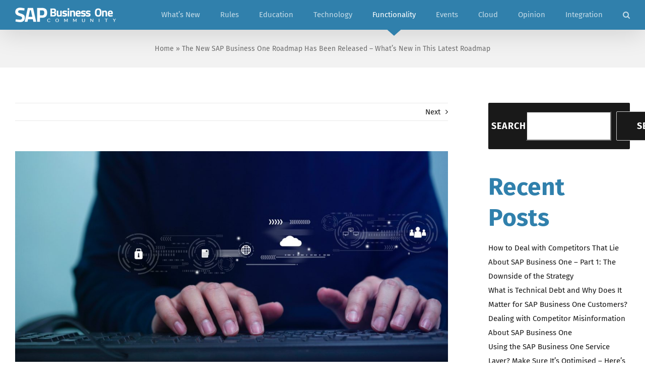

--- FILE ---
content_type: text/html; charset=UTF-8
request_url: https://sapbusinessonecommunity.com/sap-business-one-roadmap/
body_size: 29066
content:
<!DOCTYPE html>
<html class="avada-html-layout-wide avada-html-header-position-top" lang="en-US" prefix="og: http://ogp.me/ns# fb: http://ogp.me/ns/fb#">
<head>
	<meta http-equiv="X-UA-Compatible" content="IE=edge" />
	<meta http-equiv="Content-Type" content="text/html; charset=utf-8"/>
	<meta name="viewport" content="width=device-width, initial-scale=1" />
	<meta name='robots' content='index, follow, max-image-preview:large, max-snippet:-1, max-video-preview:-1' />
<link rel="alternate" hreflang="en" href="https://sapbusinessonecommunity.com/sap-business-one-roadmap/" />
<link rel="alternate" hreflang="fr" href="https://sapbusinessonecommunity.com/la-nouvelle-feuille-de-route-sap-business-one-a-ete-publiee-quelles-sont-les-nouveautes-de-cette-derniere-feuille-de-route/?lang=fr" />
<link rel="alternate" hreflang="de" href="https://sapbusinessonecommunity.com/die-neue-sap-business-one-roadmap-wurde-veroeffentlicht-was-ist-neu-in-dieser-aktuellen-roadmap/?lang=de" />
<link rel="alternate" hreflang="it" href="https://sapbusinessonecommunity.com/e-stata-rilasciata-la-nuova-roadmap-di-sap-business-one-quali-sono-le-novita-di-questa-ultima-roadmap/?lang=it" />
<link rel="alternate" hreflang="es" href="https://sapbusinessonecommunity.com/se-ha-publicado-la-nueva-hoja-de-ruta-de-sap-business-one-que-hay-de-nuevo-en-esta-ultima-hoja-de-ruta/?lang=es" />
<link rel="alternate" hreflang="x-default" href="https://sapbusinessonecommunity.com/sap-business-one-roadmap/" />

	<!-- This site is optimized with the Yoast SEO plugin v26.8 - https://yoast.com/product/yoast-seo-wordpress/ -->
	<title>The New SAP Business One Roadmap Has Been Released!</title>
	<meta name="description" content="SAP Business One Roadmap - What&#039;s New in This Latest Roadmap? ...around product strategy, are that SAP Business One is, to quote Rainer Zinow," />
	<link rel="canonical" href="https://sapbusinessonecommunity.com/sap-business-one-roadmap/" />
	<meta property="og:locale" content="en_US" />
	<meta property="og:type" content="article" />
	<meta property="og:title" content="The New SAP Business One Roadmap Has Been Released!" />
	<meta property="og:description" content="SAP Business One Roadmap - What&#039;s New in This Latest Roadmap? ...around product strategy, are that SAP Business One is, to quote Rainer Zinow," />
	<meta property="og:url" content="https://sapbusinessonecommunity.com/sap-business-one-roadmap/" />
	<meta property="og:site_name" content="SAP Business One Community" />
	<meta property="article:published_time" content="2022-08-04T02:20:11+00:00" />
	<meta property="article:modified_time" content="2024-11-12T22:47:13+00:00" />
	<meta property="og:image" content="https://y9y3a7z8.delivery.rocketcdn.me/wp-content/uploads/2024/02/iStock-1145787985.jpg" />
	<meta property="og:image:width" content="1468" />
	<meta property="og:image:height" content="715" />
	<meta property="og:image:type" content="image/jpeg" />
	<meta name="author" content="Richard Duffy" />
	<meta name="twitter:card" content="summary_large_image" />
	<meta name="twitter:label1" content="Written by" />
	<meta name="twitter:data1" content="Richard Duffy" />
	<meta name="twitter:label2" content="Est. reading time" />
	<meta name="twitter:data2" content="2 minutes" />
	<script type="application/ld+json" class="yoast-schema-graph">{"@context":"https://schema.org","@graph":[{"@type":"Article","@id":"https://sapbusinessonecommunity.com/sap-business-one-roadmap/#article","isPartOf":{"@id":"https://sapbusinessonecommunity.com/sap-business-one-roadmap/"},"author":{"name":"Richard Duffy","@id":"https://sapbusinessonecommunity.com/#/schema/person/13fdd650c242e8535d785be8e8663b00"},"headline":"The New SAP Business One Roadmap Has Been Released &#8211; What&#8217;s New in This Latest Roadmap","datePublished":"2022-08-04T02:20:11+00:00","dateModified":"2024-11-12T22:47:13+00:00","mainEntityOfPage":{"@id":"https://sapbusinessonecommunity.com/sap-business-one-roadmap/"},"wordCount":1124,"commentCount":0,"image":{"@id":"https://sapbusinessonecommunity.com/sap-business-one-roadmap/#primaryimage"},"thumbnailUrl":"https://y9y3a7z8.delivery.rocketcdn.me/wp-content/uploads/2024/02/iStock-1145787985.jpg","keywords":["Business Technology Platform","SAP Business One","SAP Business One Integration Framework","SAP Business One Roadmap","SAP Business One Web Client"],"articleSection":["Featured","Functionality","Roadmap"],"inLanguage":"en-US","potentialAction":[{"@type":"CommentAction","name":"Comment","target":["https://sapbusinessonecommunity.com/sap-business-one-roadmap/#respond"]}]},{"@type":"WebPage","@id":"https://sapbusinessonecommunity.com/sap-business-one-roadmap/","url":"https://sapbusinessonecommunity.com/sap-business-one-roadmap/","name":"The New SAP Business One Roadmap Has Been Released!","isPartOf":{"@id":"https://sapbusinessonecommunity.com/#website"},"primaryImageOfPage":{"@id":"https://sapbusinessonecommunity.com/sap-business-one-roadmap/#primaryimage"},"image":{"@id":"https://sapbusinessonecommunity.com/sap-business-one-roadmap/#primaryimage"},"thumbnailUrl":"https://y9y3a7z8.delivery.rocketcdn.me/wp-content/uploads/2024/02/iStock-1145787985.jpg","datePublished":"2022-08-04T02:20:11+00:00","dateModified":"2024-11-12T22:47:13+00:00","author":{"@id":"https://sapbusinessonecommunity.com/#/schema/person/13fdd650c242e8535d785be8e8663b00"},"description":"SAP Business One Roadmap - What's New in This Latest Roadmap? ...around product strategy, are that SAP Business One is, to quote Rainer Zinow,","breadcrumb":{"@id":"https://sapbusinessonecommunity.com/sap-business-one-roadmap/#breadcrumb"},"inLanguage":"en-US","potentialAction":[{"@type":"ReadAction","target":["https://sapbusinessonecommunity.com/sap-business-one-roadmap/"]}]},{"@type":"ImageObject","inLanguage":"en-US","@id":"https://sapbusinessonecommunity.com/sap-business-one-roadmap/#primaryimage","url":"https://y9y3a7z8.delivery.rocketcdn.me/wp-content/uploads/2024/02/iStock-1145787985.jpg","contentUrl":"https://y9y3a7z8.delivery.rocketcdn.me/wp-content/uploads/2024/02/iStock-1145787985.jpg","width":1468,"height":715,"caption":"updates to SAP Business One"},{"@type":"BreadcrumbList","@id":"https://sapbusinessonecommunity.com/sap-business-one-roadmap/#breadcrumb","itemListElement":[{"@type":"ListItem","position":1,"name":"Home","item":"https://sapbusinessonecommunity.com/"},{"@type":"ListItem","position":2,"name":"The New SAP Business One Roadmap Has Been Released &#8211; What&#8217;s New in This Latest Roadmap"}]},{"@type":"WebSite","@id":"https://sapbusinessonecommunity.com/#website","url":"https://sapbusinessonecommunity.com/","name":"SAP Business One Community","description":"An independant community for SAP Business One users and partners","potentialAction":[{"@type":"SearchAction","target":{"@type":"EntryPoint","urlTemplate":"https://sapbusinessonecommunity.com/?s={search_term_string}"},"query-input":{"@type":"PropertyValueSpecification","valueRequired":true,"valueName":"search_term_string"}}],"inLanguage":"en-US"},{"@type":"Person","@id":"https://sapbusinessonecommunity.com/#/schema/person/13fdd650c242e8535d785be8e8663b00","name":"Richard Duffy","image":{"@type":"ImageObject","inLanguage":"en-US","@id":"https://sapbusinessonecommunity.com/#/schema/person/image/","url":"https://secure.gravatar.com/avatar/4efd0935012129b6edf3362f0eee72e6e477c7ddbe890ef240fd4fbe4776259a?s=96&d=mm&r=g","contentUrl":"https://secure.gravatar.com/avatar/4efd0935012129b6edf3362f0eee72e6e477c7ddbe890ef240fd4fbe4776259a?s=96&d=mm&r=g","caption":"Richard Duffy"},"sameAs":["https://sapbusinessonecommunity.com"],"url":"https://sapbusinessonecommunity.com/forums/users/sapbusinessoneco/"}]}</script>
	<!-- / Yoast SEO plugin. -->


<link rel='dns-prefetch' href='//y9y3a7z8.delivery.rocketcdn.me' />

<link href='https://y9y3a7z8.delivery.rocketcdn.me' rel='preconnect' />
<link rel="alternate" type="application/rss+xml" title="SAP Business One Community &raquo; Feed" href="https://sapbusinessonecommunity.com/feed/" />
<link rel="alternate" type="application/rss+xml" title="SAP Business One Community &raquo; Comments Feed" href="https://sapbusinessonecommunity.com/comments/feed/" />
<link rel="alternate" type="text/calendar" title="SAP Business One Community &raquo; iCal Feed" href="https://sapbusinessonecommunity.com/events/?ical=1" />
					<link rel="shortcut icon" href="https://y9y3a7z8.delivery.rocketcdn.me/wp-content/uploads/2022/08/favicon-1.png" type="image/x-icon" />
		
		
		
				<link rel="alternate" type="application/rss+xml" title="SAP Business One Community &raquo; The New SAP Business One Roadmap Has Been Released &#8211; What&#8217;s New in This Latest Roadmap Comments Feed" href="https://sapbusinessonecommunity.com/sap-business-one-roadmap/feed/" />
<link rel="alternate" title="oEmbed (JSON)" type="application/json+oembed" href="https://sapbusinessonecommunity.com/wp-json/oembed/1.0/embed?url=https%3A%2F%2Fsapbusinessonecommunity.com%2Fsap-business-one-roadmap%2F" />
<link rel="alternate" title="oEmbed (XML)" type="text/xml+oembed" href="https://sapbusinessonecommunity.com/wp-json/oembed/1.0/embed?url=https%3A%2F%2Fsapbusinessonecommunity.com%2Fsap-business-one-roadmap%2F&#038;format=xml" />
					<meta name="description" content="The key take aways from the latest roadmap, apart from the details around product strategy, are that SAP Business One is, to quote Rainer Zinow, &quot; a centerpiece of SAP’s midmarket strategy,and therefore we are strategically investing into the product&quot; which again re-confirms that SAP Business One as a solution is not going away but"/>
				
		<meta property="og:locale" content="en_US"/>
		<meta property="og:type" content="article"/>
		<meta property="og:site_name" content="SAP Business One Community"/>
		<meta property="og:title" content="The New SAP Business One Roadmap Has Been Released!"/>
				<meta property="og:description" content="The key take aways from the latest roadmap, apart from the details around product strategy, are that SAP Business One is, to quote Rainer Zinow, &quot; a centerpiece of SAP’s midmarket strategy,and therefore we are strategically investing into the product&quot; which again re-confirms that SAP Business One as a solution is not going away but"/>
				<meta property="og:url" content="https://sapbusinessonecommunity.com/sap-business-one-roadmap/"/>
										<meta property="article:published_time" content="2022-08-04T02:20:11+11:00"/>
							<meta property="article:modified_time" content="2024-11-12T22:47:13+11:00"/>
								<meta name="author" content="Richard Duffy"/>
								<meta property="og:image" content="https://y9y3a7z8.delivery.rocketcdn.me/wp-content/uploads/2024/02/iStock-1145787985.jpg"/>
		<meta property="og:image:width" content="1468"/>
		<meta property="og:image:height" content="715"/>
		<meta property="og:image:type" content="image/jpeg"/>
				<style id='wp-img-auto-sizes-contain-inline-css' type='text/css'>
img:is([sizes=auto i],[sizes^="auto," i]){contain-intrinsic-size:3000px 1500px}
/*# sourceURL=wp-img-auto-sizes-contain-inline-css */
</style>
<link rel='stylesheet' id='bbp-default-css' href='https://y9y3a7z8.delivery.rocketcdn.me/wp-content/plugins/bbpress/templates/default/css/bbpress.min.css?ver=2.6.14' type='text/css' media='all' />
<link rel='stylesheet' id='sr7css-css' href='//y9y3a7z8.delivery.rocketcdn.me/wp-content/plugins/revslider/public/css/sr7.css?ver=6.7.20' type='text/css' media='all' />
<link rel='stylesheet' id='wpml-legacy-horizontal-list-0-css' href='https://y9y3a7z8.delivery.rocketcdn.me/wp-content/plugins/sitepress-multilingual-cms/templates/language-switchers/legacy-list-horizontal/style.min.css?ver=1' type='text/css' media='all' />
<style id='wpml-legacy-horizontal-list-0-inline-css' type='text/css'>
.wpml-ls-statics-footer a, .wpml-ls-statics-footer .wpml-ls-sub-menu a, .wpml-ls-statics-footer .wpml-ls-sub-menu a:link, .wpml-ls-statics-footer li:not(.wpml-ls-current-language) .wpml-ls-link, .wpml-ls-statics-footer li:not(.wpml-ls-current-language) .wpml-ls-link:link {color:#444444;background-color:#ffffff;}.wpml-ls-statics-footer .wpml-ls-sub-menu a:hover,.wpml-ls-statics-footer .wpml-ls-sub-menu a:focus, .wpml-ls-statics-footer .wpml-ls-sub-menu a:link:hover, .wpml-ls-statics-footer .wpml-ls-sub-menu a:link:focus {color:#000000;background-color:#eeeeee;}.wpml-ls-statics-footer .wpml-ls-current-language > a {color:#444444;background-color:#ffffff;}.wpml-ls-statics-footer .wpml-ls-current-language:hover>a, .wpml-ls-statics-footer .wpml-ls-current-language>a:focus {color:#000000;background-color:#eeeeee;}
/*# sourceURL=wpml-legacy-horizontal-list-0-inline-css */
</style>
<link rel='stylesheet' id='child-style-css' href='https://y9y3a7z8.delivery.rocketcdn.me/wp-content/themes/Avada-Child-Theme/style.css?ver=6.9' type='text/css' media='all' />
<link rel='stylesheet' id='fusion-dynamic-css-css' href='https://y9y3a7z8.delivery.rocketcdn.me/wp-content/uploads/fusion-styles/252df628e297f57076322521b37fac69.min.css?ver=3.11.15' type='text/css' media='all' />
<script type="text/javascript" id="wpml-cookie-js-extra">
/* <![CDATA[ */
var wpml_cookies = {"wp-wpml_current_language":{"value":"en","expires":1,"path":"/"}};
var wpml_cookies = {"wp-wpml_current_language":{"value":"en","expires":1,"path":"/"}};
//# sourceURL=wpml-cookie-js-extra
/* ]]> */
</script>
<script type="text/javascript" src="https://y9y3a7z8.delivery.rocketcdn.me/wp-content/plugins/sitepress-multilingual-cms/res/js/cookies/language-cookie.js?ver=473900" id="wpml-cookie-js" defer="defer" data-wp-strategy="defer"></script>
<script type="text/javascript" src="//y9y3a7z8.delivery.rocketcdn.me/wp-content/plugins/revslider/public/js/libs/tptools.js?ver=6.7.20" id="tp-tools-js" async="async" data-wp-strategy="async"></script>
<script type="text/javascript" src="//y9y3a7z8.delivery.rocketcdn.me/wp-content/plugins/revslider/public/js/sr7.js?ver=6.7.20" id="sr7-js" async="async" data-wp-strategy="async"></script>
<link rel="https://api.w.org/" href="https://sapbusinessonecommunity.com/wp-json/" /><link rel="alternate" title="JSON" type="application/json" href="https://sapbusinessonecommunity.com/wp-json/wp/v2/posts/1211" /><link rel="EditURI" type="application/rsd+xml" title="RSD" href="https://sapbusinessonecommunity.com/xmlrpc.php?rsd" />
<meta name="generator" content="WordPress 6.9" />
<link rel='shortlink' href='https://sapbusinessonecommunity.com/?p=1211' />
<meta name="generator" content="WPML ver:4.7.3 stt:1,4,3,27,2;" />
<meta name="tec-api-version" content="v1"><meta name="tec-api-origin" content="https://sapbusinessonecommunity.com"><link rel="alternate" href="https://sapbusinessonecommunity.com/wp-json/tribe/events/v1/" /><style type="text/css" id="css-fb-visibility">@media screen and (max-width: 640px){.fusion-no-small-visibility{display:none !important;}body .sm-text-align-center{text-align:center !important;}body .sm-text-align-left{text-align:left !important;}body .sm-text-align-right{text-align:right !important;}body .sm-flex-align-center{justify-content:center !important;}body .sm-flex-align-flex-start{justify-content:flex-start !important;}body .sm-flex-align-flex-end{justify-content:flex-end !important;}body .sm-mx-auto{margin-left:auto !important;margin-right:auto !important;}body .sm-ml-auto{margin-left:auto !important;}body .sm-mr-auto{margin-right:auto !important;}body .fusion-absolute-position-small{position:absolute;top:auto;width:100%;}.awb-sticky.awb-sticky-small{ position: sticky; top: var(--awb-sticky-offset,0); }}@media screen and (min-width: 641px) and (max-width: 1024px){.fusion-no-medium-visibility{display:none !important;}body .md-text-align-center{text-align:center !important;}body .md-text-align-left{text-align:left !important;}body .md-text-align-right{text-align:right !important;}body .md-flex-align-center{justify-content:center !important;}body .md-flex-align-flex-start{justify-content:flex-start !important;}body .md-flex-align-flex-end{justify-content:flex-end !important;}body .md-mx-auto{margin-left:auto !important;margin-right:auto !important;}body .md-ml-auto{margin-left:auto !important;}body .md-mr-auto{margin-right:auto !important;}body .fusion-absolute-position-medium{position:absolute;top:auto;width:100%;}.awb-sticky.awb-sticky-medium{ position: sticky; top: var(--awb-sticky-offset,0); }}@media screen and (min-width: 1025px){.fusion-no-large-visibility{display:none !important;}body .lg-text-align-center{text-align:center !important;}body .lg-text-align-left{text-align:left !important;}body .lg-text-align-right{text-align:right !important;}body .lg-flex-align-center{justify-content:center !important;}body .lg-flex-align-flex-start{justify-content:flex-start !important;}body .lg-flex-align-flex-end{justify-content:flex-end !important;}body .lg-mx-auto{margin-left:auto !important;margin-right:auto !important;}body .lg-ml-auto{margin-left:auto !important;}body .lg-mr-auto{margin-right:auto !important;}body .fusion-absolute-position-large{position:absolute;top:auto;width:100%;}.awb-sticky.awb-sticky-large{ position: sticky; top: var(--awb-sticky-offset,0); }}</style><link rel="preconnect" href="https://fonts.googleapis.com">
<link rel="preconnect" href="https://fonts.gstatic.com/" crossorigin>
<meta name="generator" content="Powered by Slider Revolution 6.7.20 - responsive, Mobile-Friendly Slider Plugin for WordPress with comfortable drag and drop interface." />
<script>
	window._tpt			??= {};
	window.SR7			??= {};
	_tpt.R				??= {};
	_tpt.R.fonts		??= {};
	_tpt.R.fonts.customFonts??= {};
	SR7.devMode			=  false;
	SR7.F 				??= {};
	SR7.G				??= {};
	SR7.LIB				??= {};
	SR7.E				??= {};
	SR7.E.gAddons		??= {};
	SR7.E.php 			??= {};
	SR7.E.nonce			= 'c86c06b6f5';
	SR7.E.ajaxurl		= 'https://sapbusinessonecommunity.com/wp-admin/admin-ajax.php';
	SR7.E.resturl		= 'https://sapbusinessonecommunity.com/wp-json/';
	SR7.E.slug_path		= 'revslider/revslider.php';
	SR7.E.slug			= 'revslider';
	SR7.E.plugin_url	= 'https://sapbusinessonecommunity.com/wp-content/plugins/revslider/';
	SR7.E.wp_plugin_url = 'https://sapbusinessonecommunity.com/wp-content/plugins/';
	SR7.E.revision		= '6.7.20';
	SR7.E.fontBaseUrl	= '//fonts.googleapis.com/css2?family=';
	SR7.G.breakPoints 	= [1240,1024,778,480];
	SR7.E.modules 		= ['module','page','slide','layer','draw','animate','srtools','canvas','defaults','carousel','navigation','media','modifiers','migration'];
	SR7.E.libs 			= ['WEBGL'];
	SR7.E.css 			= ['csslp','cssbtns','cssfilters','cssnav','cssmedia'];
	SR7.E.resources		= {};
	SR7.E.wpml			??= {};
	SR7.E.wpml.lang		= 'en';
	SR7.JSON			??= {};
/*! Slider Revolution 7.0 - Page Processor */
!function(){"use strict";window.SR7??={},window._tpt??={},SR7.version="Slider Revolution 6.7.16",_tpt.getWinDim=function(t){_tpt.screenHeightWithUrlBar??=window.innerHeight;let e=SR7.F?.modal?.visible&&SR7.M[SR7.F.module.getIdByAlias(SR7.F.modal.requested)];_tpt.scrollBar=window.innerWidth!==document.documentElement.clientWidth||e&&window.innerWidth!==e.c.module.clientWidth,_tpt.winW=window.innerWidth-(_tpt.scrollBar||"prepare"==t?_tpt.scrollBarW??_tpt.mesureScrollBar():0),_tpt.winH=window.innerHeight,_tpt.winWAll=document.documentElement.clientWidth},_tpt.getResponsiveLevel=function(t,e){SR7.M[e];return _tpt.closestGE(t,_tpt.winWAll)},_tpt.mesureScrollBar=function(){let t=document.createElement("div");return t.className="RSscrollbar-measure",t.style.width="100px",t.style.height="100px",t.style.overflow="scroll",t.style.position="absolute",t.style.top="-9999px",document.body.appendChild(t),_tpt.scrollBarW=t.offsetWidth-t.clientWidth,document.body.removeChild(t),_tpt.scrollBarW},_tpt.loadCSS=async function(t,e,s){return s?_tpt.R.fonts.required[e].status=1:(_tpt.R[e]??={},_tpt.R[e].status=1),new Promise(((n,i)=>{if(_tpt.isStylesheetLoaded(t))s?_tpt.R.fonts.required[e].status=2:_tpt.R[e].status=2,n();else{const l=document.createElement("link");l.rel="stylesheet";let o="text",r="css";l["type"]=o+"/"+r,l.href=t,l.onload=()=>{s?_tpt.R.fonts.required[e].status=2:_tpt.R[e].status=2,n()},l.onerror=()=>{s?_tpt.R.fonts.required[e].status=3:_tpt.R[e].status=3,i(new Error(`Failed to load CSS: ${t}`))},document.head.appendChild(l)}}))},_tpt.addContainer=function(t){const{tag:e="div",id:s,class:n,datas:i,textContent:l,iHTML:o}=t,r=document.createElement(e);if(s&&""!==s&&(r.id=s),n&&""!==n&&(r.className=n),i)for(const[t,e]of Object.entries(i))"style"==t?r.style.cssText=e:r.setAttribute(`data-${t}`,e);return l&&(r.textContent=l),o&&(r.innerHTML=o),r},_tpt.collector=function(){return{fragment:new DocumentFragment,add(t){var e=_tpt.addContainer(t);return this.fragment.appendChild(e),e},append(t){t.appendChild(this.fragment)}}},_tpt.isStylesheetLoaded=function(t){let e=t.split("?")[0];return Array.from(document.querySelectorAll('link[rel="stylesheet"], link[rel="preload"]')).some((t=>t.href.split("?")[0]===e))},_tpt.preloader={requests:new Map,preloaderTemplates:new Map,show:function(t,e){if(!e||!t)return;const{type:s,color:n}=e;if(s<0||"off"==s)return;const i=`preloader_${s}`;let l=this.preloaderTemplates.get(i);l||(l=this.build(s,n),this.preloaderTemplates.set(i,l)),this.requests.has(t)||this.requests.set(t,{count:0});const o=this.requests.get(t);clearTimeout(o.timer),o.count++,1===o.count&&(o.timer=setTimeout((()=>{o.preloaderClone=l.cloneNode(!0),o.anim&&o.anim.kill(),void 0!==_tpt.gsap?o.anim=_tpt.gsap.fromTo(o.preloaderClone,1,{opacity:0},{opacity:1}):o.preloaderClone.classList.add("sr7-fade-in"),t.appendChild(o.preloaderClone)}),150))},hide:function(t){if(!this.requests.has(t))return;const e=this.requests.get(t);e.count--,e.count<0&&(e.count=0),e.anim&&e.anim.kill(),0===e.count&&(clearTimeout(e.timer),e.preloaderClone&&(e.preloaderClone.classList.remove("sr7-fade-in"),e.anim=_tpt.gsap.to(e.preloaderClone,.3,{opacity:0,onComplete:function(){e.preloaderClone.remove()}})))},state:function(t){if(!this.requests.has(t))return!1;return this.requests.get(t).count>0},build:(t,e="#ffffff",s="")=>{if(t<0||"off"===t)return null;const n=parseInt(t);if(t="prlt"+n,isNaN(n))return null;if(_tpt.loadCSS(SR7.E.plugin_url+"public/css/preloaders/t"+n+".css","preloader_"+t),isNaN(n)||n<6){const i=`background-color:${e}`,l=1===n||2==n?i:"",o=3===n||4==n?i:"",r=_tpt.collector();["dot1","dot2","bounce1","bounce2","bounce3"].forEach((t=>r.add({tag:"div",class:t,datas:{style:o}})));const d=_tpt.addContainer({tag:"sr7-prl",class:`${t} ${s}`,datas:{style:l}});return r.append(d),d}{let i={};if(7===n){let t;e.startsWith("#")?(t=e.replace("#",""),t=`rgba(${parseInt(t.substring(0,2),16)}, ${parseInt(t.substring(2,4),16)}, ${parseInt(t.substring(4,6),16)}, `):e.startsWith("rgb")&&(t=e.slice(e.indexOf("(")+1,e.lastIndexOf(")")).split(",").map((t=>t.trim())),t=`rgba(${t[0]}, ${t[1]}, ${t[2]}, `),t&&(i.style=`border-top-color: ${t}0.65); border-bottom-color: ${t}0.15); border-left-color: ${t}0.65); border-right-color: ${t}0.15)`)}else 12===n&&(i.style=`background:${e}`);const l=[10,0,4,2,5,9,0,4,4,2][n-6],o=_tpt.collector(),r=o.add({tag:"div",class:"sr7-prl-inner",datas:i});Array.from({length:l}).forEach((()=>r.appendChild(o.add({tag:"span",datas:{style:`background:${e}`}}))));const d=_tpt.addContainer({tag:"sr7-prl",class:`${t} ${s}`});return o.append(d),d}}},SR7.preLoader={show:(t,e)=>{"off"!==(SR7.M[t]?.settings?.pLoader?.type??"off")&&_tpt.preloader.show(e||SR7.M[t].c.module,SR7.M[t]?.settings?.pLoader??{color:"#fff",type:10})},hide:(t,e)=>{"off"!==(SR7.M[t]?.settings?.pLoader?.type??"off")&&_tpt.preloader.hide(e||SR7.M[t].c.module)},state:(t,e)=>_tpt.preloader.state(e||SR7.M[t].c.module)},_tpt.prepareModuleHeight=function(t){window.SR7.M??={},window.SR7.M[t.id]??={},"ignore"==t.googleFont&&(SR7.E.ignoreGoogleFont=!0);let e=window.SR7.M[t.id];if(null==_tpt.scrollBarW&&_tpt.mesureScrollBar(),e.c??={},e.states??={},e.settings??={},e.settings.size??={},t.fixed&&(e.settings.fixed=!0),e.c.module=document.getElementById(t.id),e.c.adjuster=e.c.module.getElementsByTagName("sr7-adjuster")[0],e.c.content=e.c.module.getElementsByTagName("sr7-content")[0],"carousel"==t.type&&(e.c.carousel=e.c.content.getElementsByTagName("sr7-carousel")[0]),null==e.c.module||null==e.c.module)return;t.plType&&t.plColor&&(e.settings.pLoader={type:t.plType,color:t.plColor}),void 0!==t.plType&&"off"!==t.plType&&SR7.preLoader.show(t.id,e.c.module),_tpt.winW||_tpt.getWinDim("prepare"),_tpt.getWinDim();let s=""+e.c.module.dataset?.modal;"modal"==s||"true"==s||"undefined"!==s&&"false"!==s||(e.settings.size.fullWidth=t.size.fullWidth,e.LEV??=_tpt.getResponsiveLevel(window.SR7.G.breakPoints,t.id),t.vpt=_tpt.fillArray(t.vpt,5),e.settings.vPort=t.vpt[e.LEV],void 0!==t.el&&"720"==t.el[4]&&t.gh[4]!==t.el[4]&&"960"==t.el[3]&&t.gh[3]!==t.el[3]&&"768"==t.el[2]&&t.gh[2]!==t.el[2]&&delete t.el,e.settings.size.height=null==t.el||null==t.el[e.LEV]||0==t.el[e.LEV]||"auto"==t.el[e.LEV]?_tpt.fillArray(t.gh,5,-1):_tpt.fillArray(t.el,5,-1),e.settings.size.width=_tpt.fillArray(t.gw,5,-1),e.settings.size.minHeight=_tpt.fillArray(t.mh??[0],5,-1),e.cacheSize={fullWidth:e.settings.size?.fullWidth,fullHeight:e.settings.size?.fullHeight},void 0!==t.off&&(t.off?.t&&(e.settings.size.m??={})&&(e.settings.size.m.t=t.off.t),t.off?.b&&(e.settings.size.m??={})&&(e.settings.size.m.b=t.off.b),t.off?.l&&(e.settings.size.p??={})&&(e.settings.size.p.l=t.off.l),t.off?.r&&(e.settings.size.p??={})&&(e.settings.size.p.r=t.off.r),e.offsetPrepared=!0),_tpt.updatePMHeight(t.id,t,!0))},_tpt.updatePMHeight=(t,e,s)=>{let n=SR7.M[t];var i=n.settings.size.fullWidth?_tpt.winW:n.c.module.parentNode.offsetWidth;i=0===i||isNaN(i)?_tpt.winW:i;let l=n.settings.size.width[n.LEV]||n.settings.size.width[n.LEV++]||n.settings.size.width[n.LEV--]||i,o=n.settings.size.height[n.LEV]||n.settings.size.height[n.LEV++]||n.settings.size.height[n.LEV--]||0,r=n.settings.size.minHeight[n.LEV]||n.settings.size.minHeight[n.LEV++]||n.settings.size.minHeight[n.LEV--]||0;if(o="auto"==o?0:o,o=parseInt(o),"carousel"!==e.type&&(i-=parseInt(e.onw??0)||0),n.MP=!n.settings.size.fullWidth&&i<l||_tpt.winW<l?Math.min(1,i/l):1,e.size.fullScreen||e.size.fullHeight){let t=parseInt(e.fho)||0,s=(""+e.fho).indexOf("%")>-1;e.newh=_tpt.winH-(s?_tpt.winH*t/100:t)}else e.newh=n.MP*Math.max(o,r);if(e.newh+=(parseInt(e.onh??0)||0)+(parseInt(e.carousel?.pt)||0)+(parseInt(e.carousel?.pb)||0),void 0!==e.slideduration&&(e.newh=Math.max(e.newh,parseInt(e.slideduration)/3)),e.shdw&&_tpt.buildShadow(e.id,e),n.c.adjuster.style.height=e.newh+"px",n.c.module.style.height=e.newh+"px",n.c.content.style.height=e.newh+"px",n.states.heightPrepared=!0,n.dims??={},n.dims.moduleRect=n.c.module.getBoundingClientRect(),n.c.content.style.left="-"+n.dims.moduleRect.left+"px",!n.settings.size.fullWidth)return s&&requestAnimationFrame((()=>{i!==n.c.module.parentNode.offsetWidth&&_tpt.updatePMHeight(e.id,e)})),void _tpt.bgStyle(e.id,e,window.innerWidth==_tpt.winW,!0);_tpt.bgStyle(e.id,e,window.innerWidth==_tpt.winW,!0),requestAnimationFrame((function(){s&&requestAnimationFrame((()=>{i!==n.c.module.parentNode.offsetWidth&&_tpt.updatePMHeight(e.id,e)}))})),n.earlyResizerFunction||(n.earlyResizerFunction=function(){requestAnimationFrame((function(){_tpt.getWinDim(),_tpt.moduleDefaults(e.id,e),_tpt.updateSlideBg(t,!0)}))},window.addEventListener("resize",n.earlyResizerFunction))},_tpt.buildShadow=function(t,e){let s=SR7.M[t];null==s.c.shadow&&(s.c.shadow=document.createElement("sr7-module-shadow"),s.c.shadow.classList.add("sr7-shdw-"+e.shdw),s.c.content.appendChild(s.c.shadow))},_tpt.bgStyle=async(t,e,s,n,i)=>{const l=SR7.M[t];if((e=e??l.settings).fixed&&!l.c.module.classList.contains("sr7-top-fixed")&&(l.c.module.classList.add("sr7-top-fixed"),l.c.module.style.position="fixed",l.c.module.style.width="100%",l.c.module.style.top="0px",l.c.module.style.left="0px",l.c.module.style.pointerEvents="none",l.c.module.style.zIndex=5e3,l.c.content.style.pointerEvents="none"),null==l.c.bgcanvas){let t=document.createElement("sr7-module-bg"),o=!1;if("string"==typeof e?.bg?.color&&e?.bg?.color.includes("{"))if(_tpt.gradient&&_tpt.gsap)e.bg.color=_tpt.gradient.convert(e.bg.color);else try{let t=JSON.parse(e.bg.color);(t?.orig||t?.string)&&(e.bg.color=JSON.parse(e.bg.color))}catch(t){return}let r="string"==typeof e?.bg?.color?e?.bg?.color||"transparent":e?.bg?.color?.string??e?.bg?.color?.orig??e?.bg?.color?.color??"transparent";if(t.style["background"+(String(r).includes("grad")?"":"Color")]=r,("transparent"!==r||i)&&(o=!0),l.offsetPrepared&&(t.style.visibility="hidden"),e?.bg?.image?.src&&(t.style.backgroundImage=`url(${e?.bg?.image.src})`,t.style.backgroundSize=""==(e.bg.image?.size??"")?"cover":e.bg.image.size,t.style.backgroundPosition=e.bg.image.position,t.style.backgroundRepeat=""==e.bg.image.repeat||null==e.bg.image.repeat?"no-repeat":e.bg.image.repeat,o=!0),!o)return;l.c.bgcanvas=t,e.size.fullWidth?t.style.width=_tpt.winW-(s&&_tpt.winH<document.body.offsetHeight?_tpt.scrollBarW:0)+"px":n&&(t.style.width=l.c.module.offsetWidth+"px"),e.sbt?.use?l.c.content.appendChild(l.c.bgcanvas):l.c.module.appendChild(l.c.bgcanvas)}l.c.bgcanvas.style.height=void 0!==e.newh?e.newh+"px":("carousel"==e.type?l.dims.module.h:l.dims.content.h)+"px",l.c.bgcanvas.style.left=!s&&e.sbt?.use||l.c.bgcanvas.closest("SR7-CONTENT")?"0px":"-"+(l?.dims?.moduleRect?.left??0)+"px"},_tpt.updateSlideBg=function(t,e){const s=SR7.M[t];let n=s.settings;s?.c?.bgcanvas&&(n.size.fullWidth?s.c.bgcanvas.style.width=_tpt.winW-(e&&_tpt.winH<document.body.offsetHeight?_tpt.scrollBarW:0)+"px":preparing&&(s.c.bgcanvas.style.width=s.c.module.offsetWidth+"px"))},_tpt.moduleDefaults=(t,e)=>{let s=SR7.M[t];null!=s&&null!=s.c&&null!=s.c.module&&(s.dims??={},s.dims.moduleRect=s.c.module.getBoundingClientRect(),s.c.content.style.left="-"+s.dims.moduleRect.left+"px",s.c.content.style.width=_tpt.winW-_tpt.scrollBarW+"px","carousel"==e.type&&(s.c.module.style.overflow="visible"),_tpt.bgStyle(t,e,window.innerWidth==_tpt.winW))},_tpt.getOffset=t=>{var e=t.getBoundingClientRect(),s=window.pageXOffset||document.documentElement.scrollLeft,n=window.pageYOffset||document.documentElement.scrollTop;return{top:e.top+n,left:e.left+s}},_tpt.fillArray=function(t,e){let s,n;t=Array.isArray(t)?t:[t];let i=Array(e),l=t.length;for(n=0;n<t.length;n++)i[n+(e-l)]=t[n],null==s&&"#"!==t[n]&&(s=t[n]);for(let t=0;t<e;t++)void 0!==i[t]&&"#"!=i[t]||(i[t]=s),s=i[t];return i},_tpt.closestGE=function(t,e){let s=Number.MAX_VALUE,n=-1;for(let i=0;i<t.length;i++)t[i]-1>=e&&t[i]-1-e<s&&(s=t[i]-1-e,n=i);return++n}}();</script>
		<script type="text/javascript">
			var doc = document.documentElement;
			doc.setAttribute( 'data-useragent', navigator.userAgent );
		</script>
		<!-- Google tag (gtag.js) -->
<script async src="https://www.googletagmanager.com/gtag/js?id=G-7W199L34SD"></script>
<script>
  window.dataLayer = window.dataLayer || [];
  function gtag(){dataLayer.push(arguments);}
  gtag('js', new Date());

  gtag('config', 'G-7W199L34SD');
</script>
	<style id='wp-block-archives-inline-css' type='text/css'>
.wp-block-archives{box-sizing:border-box}.wp-block-archives-dropdown label{display:block}
/*# sourceURL=https://sapbusinessonecommunity.com/wp-includes/blocks/archives/style.min.css */
</style>
<style id='wp-block-categories-inline-css' type='text/css'>
.wp-block-categories{box-sizing:border-box}.wp-block-categories.alignleft{margin-right:2em}.wp-block-categories.alignright{margin-left:2em}.wp-block-categories.wp-block-categories-dropdown.aligncenter{text-align:center}.wp-block-categories .wp-block-categories__label{display:block;width:100%}
/*# sourceURL=https://sapbusinessonecommunity.com/wp-includes/blocks/categories/style.min.css */
</style>
<style id='wp-block-heading-inline-css' type='text/css'>
h1:where(.wp-block-heading).has-background,h2:where(.wp-block-heading).has-background,h3:where(.wp-block-heading).has-background,h4:where(.wp-block-heading).has-background,h5:where(.wp-block-heading).has-background,h6:where(.wp-block-heading).has-background{padding:1.25em 2.375em}h1.has-text-align-left[style*=writing-mode]:where([style*=vertical-lr]),h1.has-text-align-right[style*=writing-mode]:where([style*=vertical-rl]),h2.has-text-align-left[style*=writing-mode]:where([style*=vertical-lr]),h2.has-text-align-right[style*=writing-mode]:where([style*=vertical-rl]),h3.has-text-align-left[style*=writing-mode]:where([style*=vertical-lr]),h3.has-text-align-right[style*=writing-mode]:where([style*=vertical-rl]),h4.has-text-align-left[style*=writing-mode]:where([style*=vertical-lr]),h4.has-text-align-right[style*=writing-mode]:where([style*=vertical-rl]),h5.has-text-align-left[style*=writing-mode]:where([style*=vertical-lr]),h5.has-text-align-right[style*=writing-mode]:where([style*=vertical-rl]),h6.has-text-align-left[style*=writing-mode]:where([style*=vertical-lr]),h6.has-text-align-right[style*=writing-mode]:where([style*=vertical-rl]){rotate:180deg}
/*# sourceURL=https://sapbusinessonecommunity.com/wp-includes/blocks/heading/style.min.css */
</style>
<style id='wp-block-latest-comments-inline-css' type='text/css'>
ol.wp-block-latest-comments{box-sizing:border-box;margin-left:0}:where(.wp-block-latest-comments:not([style*=line-height] .wp-block-latest-comments__comment)){line-height:1.1}:where(.wp-block-latest-comments:not([style*=line-height] .wp-block-latest-comments__comment-excerpt p)){line-height:1.8}.has-dates :where(.wp-block-latest-comments:not([style*=line-height])),.has-excerpts :where(.wp-block-latest-comments:not([style*=line-height])){line-height:1.5}.wp-block-latest-comments .wp-block-latest-comments{padding-left:0}.wp-block-latest-comments__comment{list-style:none;margin-bottom:1em}.has-avatars .wp-block-latest-comments__comment{list-style:none;min-height:2.25em}.has-avatars .wp-block-latest-comments__comment .wp-block-latest-comments__comment-excerpt,.has-avatars .wp-block-latest-comments__comment .wp-block-latest-comments__comment-meta{margin-left:3.25em}.wp-block-latest-comments__comment-excerpt p{font-size:.875em;margin:.36em 0 1.4em}.wp-block-latest-comments__comment-date{display:block;font-size:.75em}.wp-block-latest-comments .avatar,.wp-block-latest-comments__comment-avatar{border-radius:1.5em;display:block;float:left;height:2.5em;margin-right:.75em;width:2.5em}.wp-block-latest-comments[class*=-font-size] a,.wp-block-latest-comments[style*=font-size] a{font-size:inherit}
/*# sourceURL=https://sapbusinessonecommunity.com/wp-includes/blocks/latest-comments/style.min.css */
</style>
<style id='wp-block-latest-posts-inline-css' type='text/css'>
.wp-block-latest-posts{box-sizing:border-box}.wp-block-latest-posts.alignleft{margin-right:2em}.wp-block-latest-posts.alignright{margin-left:2em}.wp-block-latest-posts.wp-block-latest-posts__list{list-style:none}.wp-block-latest-posts.wp-block-latest-posts__list li{clear:both;overflow-wrap:break-word}.wp-block-latest-posts.is-grid{display:flex;flex-wrap:wrap}.wp-block-latest-posts.is-grid li{margin:0 1.25em 1.25em 0;width:100%}@media (min-width:600px){.wp-block-latest-posts.columns-2 li{width:calc(50% - .625em)}.wp-block-latest-posts.columns-2 li:nth-child(2n){margin-right:0}.wp-block-latest-posts.columns-3 li{width:calc(33.33333% - .83333em)}.wp-block-latest-posts.columns-3 li:nth-child(3n){margin-right:0}.wp-block-latest-posts.columns-4 li{width:calc(25% - .9375em)}.wp-block-latest-posts.columns-4 li:nth-child(4n){margin-right:0}.wp-block-latest-posts.columns-5 li{width:calc(20% - 1em)}.wp-block-latest-posts.columns-5 li:nth-child(5n){margin-right:0}.wp-block-latest-posts.columns-6 li{width:calc(16.66667% - 1.04167em)}.wp-block-latest-posts.columns-6 li:nth-child(6n){margin-right:0}}:root :where(.wp-block-latest-posts.is-grid){padding:0}:root :where(.wp-block-latest-posts.wp-block-latest-posts__list){padding-left:0}.wp-block-latest-posts__post-author,.wp-block-latest-posts__post-date{display:block;font-size:.8125em}.wp-block-latest-posts__post-excerpt,.wp-block-latest-posts__post-full-content{margin-bottom:1em;margin-top:.5em}.wp-block-latest-posts__featured-image a{display:inline-block}.wp-block-latest-posts__featured-image img{height:auto;max-width:100%;width:auto}.wp-block-latest-posts__featured-image.alignleft{float:left;margin-right:1em}.wp-block-latest-posts__featured-image.alignright{float:right;margin-left:1em}.wp-block-latest-posts__featured-image.aligncenter{margin-bottom:1em;text-align:center}
/*# sourceURL=https://sapbusinessonecommunity.com/wp-includes/blocks/latest-posts/style.min.css */
</style>
<style id='wp-block-search-inline-css' type='text/css'>
.wp-block-search__button{margin-left:10px;word-break:normal}.wp-block-search__button.has-icon{line-height:0}.wp-block-search__button svg{height:1.25em;min-height:24px;min-width:24px;width:1.25em;fill:currentColor;vertical-align:text-bottom}:where(.wp-block-search__button){border:1px solid #ccc;padding:6px 10px}.wp-block-search__inside-wrapper{display:flex;flex:auto;flex-wrap:nowrap;max-width:100%}.wp-block-search__label{width:100%}.wp-block-search.wp-block-search__button-only .wp-block-search__button{box-sizing:border-box;display:flex;flex-shrink:0;justify-content:center;margin-left:0;max-width:100%}.wp-block-search.wp-block-search__button-only .wp-block-search__inside-wrapper{min-width:0!important;transition-property:width}.wp-block-search.wp-block-search__button-only .wp-block-search__input{flex-basis:100%;transition-duration:.3s}.wp-block-search.wp-block-search__button-only.wp-block-search__searchfield-hidden,.wp-block-search.wp-block-search__button-only.wp-block-search__searchfield-hidden .wp-block-search__inside-wrapper{overflow:hidden}.wp-block-search.wp-block-search__button-only.wp-block-search__searchfield-hidden .wp-block-search__input{border-left-width:0!important;border-right-width:0!important;flex-basis:0;flex-grow:0;margin:0;min-width:0!important;padding-left:0!important;padding-right:0!important;width:0!important}:where(.wp-block-search__input){appearance:none;border:1px solid #949494;flex-grow:1;font-family:inherit;font-size:inherit;font-style:inherit;font-weight:inherit;letter-spacing:inherit;line-height:inherit;margin-left:0;margin-right:0;min-width:3rem;padding:8px;text-decoration:unset!important;text-transform:inherit}:where(.wp-block-search__button-inside .wp-block-search__inside-wrapper){background-color:#fff;border:1px solid #949494;box-sizing:border-box;padding:4px}:where(.wp-block-search__button-inside .wp-block-search__inside-wrapper) .wp-block-search__input{border:none;border-radius:0;padding:0 4px}:where(.wp-block-search__button-inside .wp-block-search__inside-wrapper) .wp-block-search__input:focus{outline:none}:where(.wp-block-search__button-inside .wp-block-search__inside-wrapper) :where(.wp-block-search__button){padding:4px 8px}.wp-block-search.aligncenter .wp-block-search__inside-wrapper{margin:auto}.wp-block[data-align=right] .wp-block-search.wp-block-search__button-only .wp-block-search__inside-wrapper{float:right}
/*# sourceURL=https://sapbusinessonecommunity.com/wp-includes/blocks/search/style.min.css */
</style>
<style id='wp-block-search-theme-inline-css' type='text/css'>
.wp-block-search .wp-block-search__label{font-weight:700}.wp-block-search__button{border:1px solid #ccc;padding:.375em .625em}
/*# sourceURL=https://sapbusinessonecommunity.com/wp-includes/blocks/search/theme.min.css */
</style>
<style id='wp-block-group-inline-css' type='text/css'>
.wp-block-group{box-sizing:border-box}:where(.wp-block-group.wp-block-group-is-layout-constrained){position:relative}
/*# sourceURL=https://sapbusinessonecommunity.com/wp-includes/blocks/group/style.min.css */
</style>
<style id='wp-block-group-theme-inline-css' type='text/css'>
:where(.wp-block-group.has-background){padding:1.25em 2.375em}
/*# sourceURL=https://sapbusinessonecommunity.com/wp-includes/blocks/group/theme.min.css */
</style>
<style id='global-styles-inline-css' type='text/css'>
:root{--wp--preset--aspect-ratio--square: 1;--wp--preset--aspect-ratio--4-3: 4/3;--wp--preset--aspect-ratio--3-4: 3/4;--wp--preset--aspect-ratio--3-2: 3/2;--wp--preset--aspect-ratio--2-3: 2/3;--wp--preset--aspect-ratio--16-9: 16/9;--wp--preset--aspect-ratio--9-16: 9/16;--wp--preset--color--black: #000000;--wp--preset--color--cyan-bluish-gray: #abb8c3;--wp--preset--color--white: #ffffff;--wp--preset--color--pale-pink: #f78da7;--wp--preset--color--vivid-red: #cf2e2e;--wp--preset--color--luminous-vivid-orange: #ff6900;--wp--preset--color--luminous-vivid-amber: #fcb900;--wp--preset--color--light-green-cyan: #7bdcb5;--wp--preset--color--vivid-green-cyan: #00d084;--wp--preset--color--pale-cyan-blue: #8ed1fc;--wp--preset--color--vivid-cyan-blue: #0693e3;--wp--preset--color--vivid-purple: #9b51e0;--wp--preset--color--awb-color-1: #ffffff;--wp--preset--color--awb-color-2: #f2f2f2;--wp--preset--color--awb-color-3: #eaeaea;--wp--preset--color--awb-color-4: #f1aa00;--wp--preset--color--awb-color-5: #3080ac;--wp--preset--color--awb-color-6: #707070;--wp--preset--color--awb-color-7: #525252;--wp--preset--color--awb-color-8: #191919;--wp--preset--gradient--vivid-cyan-blue-to-vivid-purple: linear-gradient(135deg,rgb(6,147,227) 0%,rgb(155,81,224) 100%);--wp--preset--gradient--light-green-cyan-to-vivid-green-cyan: linear-gradient(135deg,rgb(122,220,180) 0%,rgb(0,208,130) 100%);--wp--preset--gradient--luminous-vivid-amber-to-luminous-vivid-orange: linear-gradient(135deg,rgb(252,185,0) 0%,rgb(255,105,0) 100%);--wp--preset--gradient--luminous-vivid-orange-to-vivid-red: linear-gradient(135deg,rgb(255,105,0) 0%,rgb(207,46,46) 100%);--wp--preset--gradient--very-light-gray-to-cyan-bluish-gray: linear-gradient(135deg,rgb(238,238,238) 0%,rgb(169,184,195) 100%);--wp--preset--gradient--cool-to-warm-spectrum: linear-gradient(135deg,rgb(74,234,220) 0%,rgb(151,120,209) 20%,rgb(207,42,186) 40%,rgb(238,44,130) 60%,rgb(251,105,98) 80%,rgb(254,248,76) 100%);--wp--preset--gradient--blush-light-purple: linear-gradient(135deg,rgb(255,206,236) 0%,rgb(152,150,240) 100%);--wp--preset--gradient--blush-bordeaux: linear-gradient(135deg,rgb(254,205,165) 0%,rgb(254,45,45) 50%,rgb(107,0,62) 100%);--wp--preset--gradient--luminous-dusk: linear-gradient(135deg,rgb(255,203,112) 0%,rgb(199,81,192) 50%,rgb(65,88,208) 100%);--wp--preset--gradient--pale-ocean: linear-gradient(135deg,rgb(255,245,203) 0%,rgb(182,227,212) 50%,rgb(51,167,181) 100%);--wp--preset--gradient--electric-grass: linear-gradient(135deg,rgb(202,248,128) 0%,rgb(113,206,126) 100%);--wp--preset--gradient--midnight: linear-gradient(135deg,rgb(2,3,129) 0%,rgb(40,116,252) 100%);--wp--preset--font-size--small: 11.25px;--wp--preset--font-size--medium: 20px;--wp--preset--font-size--large: 22.5px;--wp--preset--font-size--x-large: 42px;--wp--preset--font-size--normal: 15px;--wp--preset--font-size--xlarge: 30px;--wp--preset--font-size--huge: 45px;--wp--preset--spacing--20: 0.44rem;--wp--preset--spacing--30: 0.67rem;--wp--preset--spacing--40: 1rem;--wp--preset--spacing--50: 1.5rem;--wp--preset--spacing--60: 2.25rem;--wp--preset--spacing--70: 3.38rem;--wp--preset--spacing--80: 5.06rem;--wp--preset--shadow--natural: 6px 6px 9px rgba(0, 0, 0, 0.2);--wp--preset--shadow--deep: 12px 12px 50px rgba(0, 0, 0, 0.4);--wp--preset--shadow--sharp: 6px 6px 0px rgba(0, 0, 0, 0.2);--wp--preset--shadow--outlined: 6px 6px 0px -3px rgb(255, 255, 255), 6px 6px rgb(0, 0, 0);--wp--preset--shadow--crisp: 6px 6px 0px rgb(0, 0, 0);}:where(.is-layout-flex){gap: 0.5em;}:where(.is-layout-grid){gap: 0.5em;}body .is-layout-flex{display: flex;}.is-layout-flex{flex-wrap: wrap;align-items: center;}.is-layout-flex > :is(*, div){margin: 0;}body .is-layout-grid{display: grid;}.is-layout-grid > :is(*, div){margin: 0;}:where(.wp-block-columns.is-layout-flex){gap: 2em;}:where(.wp-block-columns.is-layout-grid){gap: 2em;}:where(.wp-block-post-template.is-layout-flex){gap: 1.25em;}:where(.wp-block-post-template.is-layout-grid){gap: 1.25em;}.has-black-color{color: var(--wp--preset--color--black) !important;}.has-cyan-bluish-gray-color{color: var(--wp--preset--color--cyan-bluish-gray) !important;}.has-white-color{color: var(--wp--preset--color--white) !important;}.has-pale-pink-color{color: var(--wp--preset--color--pale-pink) !important;}.has-vivid-red-color{color: var(--wp--preset--color--vivid-red) !important;}.has-luminous-vivid-orange-color{color: var(--wp--preset--color--luminous-vivid-orange) !important;}.has-luminous-vivid-amber-color{color: var(--wp--preset--color--luminous-vivid-amber) !important;}.has-light-green-cyan-color{color: var(--wp--preset--color--light-green-cyan) !important;}.has-vivid-green-cyan-color{color: var(--wp--preset--color--vivid-green-cyan) !important;}.has-pale-cyan-blue-color{color: var(--wp--preset--color--pale-cyan-blue) !important;}.has-vivid-cyan-blue-color{color: var(--wp--preset--color--vivid-cyan-blue) !important;}.has-vivid-purple-color{color: var(--wp--preset--color--vivid-purple) !important;}.has-black-background-color{background-color: var(--wp--preset--color--black) !important;}.has-cyan-bluish-gray-background-color{background-color: var(--wp--preset--color--cyan-bluish-gray) !important;}.has-white-background-color{background-color: var(--wp--preset--color--white) !important;}.has-pale-pink-background-color{background-color: var(--wp--preset--color--pale-pink) !important;}.has-vivid-red-background-color{background-color: var(--wp--preset--color--vivid-red) !important;}.has-luminous-vivid-orange-background-color{background-color: var(--wp--preset--color--luminous-vivid-orange) !important;}.has-luminous-vivid-amber-background-color{background-color: var(--wp--preset--color--luminous-vivid-amber) !important;}.has-light-green-cyan-background-color{background-color: var(--wp--preset--color--light-green-cyan) !important;}.has-vivid-green-cyan-background-color{background-color: var(--wp--preset--color--vivid-green-cyan) !important;}.has-pale-cyan-blue-background-color{background-color: var(--wp--preset--color--pale-cyan-blue) !important;}.has-vivid-cyan-blue-background-color{background-color: var(--wp--preset--color--vivid-cyan-blue) !important;}.has-vivid-purple-background-color{background-color: var(--wp--preset--color--vivid-purple) !important;}.has-black-border-color{border-color: var(--wp--preset--color--black) !important;}.has-cyan-bluish-gray-border-color{border-color: var(--wp--preset--color--cyan-bluish-gray) !important;}.has-white-border-color{border-color: var(--wp--preset--color--white) !important;}.has-pale-pink-border-color{border-color: var(--wp--preset--color--pale-pink) !important;}.has-vivid-red-border-color{border-color: var(--wp--preset--color--vivid-red) !important;}.has-luminous-vivid-orange-border-color{border-color: var(--wp--preset--color--luminous-vivid-orange) !important;}.has-luminous-vivid-amber-border-color{border-color: var(--wp--preset--color--luminous-vivid-amber) !important;}.has-light-green-cyan-border-color{border-color: var(--wp--preset--color--light-green-cyan) !important;}.has-vivid-green-cyan-border-color{border-color: var(--wp--preset--color--vivid-green-cyan) !important;}.has-pale-cyan-blue-border-color{border-color: var(--wp--preset--color--pale-cyan-blue) !important;}.has-vivid-cyan-blue-border-color{border-color: var(--wp--preset--color--vivid-cyan-blue) !important;}.has-vivid-purple-border-color{border-color: var(--wp--preset--color--vivid-purple) !important;}.has-vivid-cyan-blue-to-vivid-purple-gradient-background{background: var(--wp--preset--gradient--vivid-cyan-blue-to-vivid-purple) !important;}.has-light-green-cyan-to-vivid-green-cyan-gradient-background{background: var(--wp--preset--gradient--light-green-cyan-to-vivid-green-cyan) !important;}.has-luminous-vivid-amber-to-luminous-vivid-orange-gradient-background{background: var(--wp--preset--gradient--luminous-vivid-amber-to-luminous-vivid-orange) !important;}.has-luminous-vivid-orange-to-vivid-red-gradient-background{background: var(--wp--preset--gradient--luminous-vivid-orange-to-vivid-red) !important;}.has-very-light-gray-to-cyan-bluish-gray-gradient-background{background: var(--wp--preset--gradient--very-light-gray-to-cyan-bluish-gray) !important;}.has-cool-to-warm-spectrum-gradient-background{background: var(--wp--preset--gradient--cool-to-warm-spectrum) !important;}.has-blush-light-purple-gradient-background{background: var(--wp--preset--gradient--blush-light-purple) !important;}.has-blush-bordeaux-gradient-background{background: var(--wp--preset--gradient--blush-bordeaux) !important;}.has-luminous-dusk-gradient-background{background: var(--wp--preset--gradient--luminous-dusk) !important;}.has-pale-ocean-gradient-background{background: var(--wp--preset--gradient--pale-ocean) !important;}.has-electric-grass-gradient-background{background: var(--wp--preset--gradient--electric-grass) !important;}.has-midnight-gradient-background{background: var(--wp--preset--gradient--midnight) !important;}.has-small-font-size{font-size: var(--wp--preset--font-size--small) !important;}.has-medium-font-size{font-size: var(--wp--preset--font-size--medium) !important;}.has-large-font-size{font-size: var(--wp--preset--font-size--large) !important;}.has-x-large-font-size{font-size: var(--wp--preset--font-size--x-large) !important;}
/*# sourceURL=global-styles-inline-css */
</style>
<link rel='stylesheet' id='itsec-recaptcha-opt-in-css' href='https://y9y3a7z8.delivery.rocketcdn.me/wp-content/plugins/ithemes-security-pro/pro/recaptcha/css/itsec-recaptcha.css?ver=4' type='text/css' media='all' />
<meta name="generator" content="WP Rocket 3.18.3" data-wpr-features="wpr_cdn wpr_preload_links wpr_desktop" /></head>

<body class="wp-singular post-template-default single single-post postid-1211 single-format-standard wp-theme-Avada wp-child-theme-Avada-Child-Theme tribe-no-js has-sidebar fusion-image-hovers fusion-pagination-sizing fusion-button_type-flat fusion-button_span-yes fusion-button_gradient-linear avada-image-rollover-circle-yes avada-image-rollover-no fusion-body ltr fusion-sticky-header no-tablet-sticky-header no-mobile-sticky-header no-mobile-slidingbar fusion-disable-outline fusion-sub-menu-fade mobile-logo-pos-left layout-wide-mode avada-has-boxed-modal-shadow-none layout-scroll-offset-full avada-has-zero-margin-offset-top fusion-top-header menu-text-align-center mobile-menu-design-classic fusion-show-pagination-text fusion-header-layout-v1 avada-responsive avada-footer-fx-none avada-menu-highlight-style-arrow fusion-search-form-classic fusion-main-menu-search-dropdown fusion-avatar-square avada-dropdown-styles avada-blog-layout-medium avada-blog-archive-layout-medium avada-ec-not-100-width avada-ec-meta-layout-sidebar avada-header-shadow-yes avada-menu-icon-position-left avada-has-megamenu-shadow avada-has-header-100-width avada-has-main-nav-search-icon avada-has-titlebar-bar_and_content avada-header-border-color-full-transparent avada-has-pagination-padding avada-flyout-menu-direction-fade avada-ec-views-v2" data-awb-post-id="1211">
	
<script type="text/javascript" id="bbp-swap-no-js-body-class">
	document.body.className = document.body.className.replace( 'bbp-no-js', 'bbp-js' );
</script>

	<a class="skip-link screen-reader-text" href="#content">Skip to content</a>

	<div data-rocket-location-hash="1bedd667ccdb0f2ae6123868cb70086e" id="boxed-wrapper">
		
		<div data-rocket-location-hash="c748e83a99a8efa38397a49b963eb39a" id="wrapper" class="fusion-wrapper">
			<div data-rocket-location-hash="30e21cd0d1ab48664f94f36d4ec80340" id="home" style="position:relative;top:-1px;"></div>
							
					
			<header data-rocket-location-hash="5b98886da27e98e84f337f21a1a8055d" class="fusion-header-wrapper fusion-header-shadow">
				<div class="fusion-header-v1 fusion-logo-alignment fusion-logo-left fusion-sticky-menu-1 fusion-sticky-logo- fusion-mobile-logo-  fusion-mobile-menu-design-classic">
					<div class="fusion-header-sticky-height"></div>
<div class="fusion-header">
	<div class="fusion-row">
					<div class="fusion-logo" data-margin-top="15px" data-margin-bottom="15px" data-margin-left="0px" data-margin-right="0px">
			<a class="fusion-logo-link"  href="https://sapbusinessonecommunity.com/" >

						<!-- standard logo -->
			<img src="https://y9y3a7z8.delivery.rocketcdn.me/wp-content/uploads/2024/10/MASTER_SAPB1COMM_Logosupersmall.png" srcset="https://y9y3a7z8.delivery.rocketcdn.me/wp-content/uploads/2024/10/MASTER_SAPB1COMM_Logosupersmall.png 1x" width="200" height="29" alt="SAP Business One Community Logo" data-retina_logo_url="" class="fusion-standard-logo" />

			
					</a>
		</div>		<nav class="fusion-main-menu" aria-label="Main Menu"><ul id="menu-sap-business-one-community-main-menu" class="fusion-menu"><li  id="menu-item-3365"  class="menu-item menu-item-type-custom menu-item-object-custom menu-item-has-children menu-item-3365 fusion-dropdown-menu"  data-item-id="3365"><a  class="fusion-arrow-highlight"><span class="menu-text">What&#8217;s New<span class="fusion-arrow-svg"><svg height="12px" width="27px">
					<path d="M0 0 L13.5 12 L27 0 Z" fill="var(--awb-color5)" />
					</svg></span><span class="fusion-dropdown-svg"><svg height="12px" width="27px">
						<path d="M0 12 L13.5 0 L27 12 Z" fill="hsla(var(--awb-color8-h),var(--awb-color8-s),calc( var(--awb-color8-l) + 87% ),var(--awb-color8-a))"/>
						</svg></span></span></a><ul class="sub-menu"><li  id="menu-item-1245"  class="menu-item menu-item-type-taxonomy menu-item-object-category current-post-ancestor current-menu-parent current-post-parent menu-item-1245 fusion-dropdown-submenu" ><a  href="https://sapbusinessonecommunity.com/category/roadmap/" class="fusion-arrow-highlight"><span>Roadmap</span></a></li><li  id="menu-item-3234"  class="menu-item menu-item-type-taxonomy menu-item-object-category menu-item-3234 fusion-dropdown-submenu" ><a  href="https://sapbusinessonecommunity.com/category/security/" class="fusion-arrow-highlight"><span>Security</span></a></li></ul></li><li  id="menu-item-3022"  class="menu-item menu-item-type-post_type menu-item-object-page menu-item-3022"  data-item-id="3022"><a  href="https://sapbusinessonecommunity.com/code-of-conduct/" class="fusion-arrow-highlight"><span class="menu-text">Rules<span class="fusion-arrow-svg"><svg height="12px" width="27px">
					<path d="M0 0 L13.5 12 L27 0 Z" fill="var(--awb-color5)" />
					</svg></span></span></a></li><li  id="menu-item-28955"  class="menu-item menu-item-type-taxonomy menu-item-object-category menu-item-28955"  data-item-id="28955"><a  href="https://sapbusinessonecommunity.com/category/education/" class="fusion-arrow-highlight"><span class="menu-text">Education<span class="fusion-arrow-svg"><svg height="12px" width="27px">
					<path d="M0 0 L13.5 12 L27 0 Z" fill="var(--awb-color5)" />
					</svg></span></span></a></li><li  id="menu-item-28956"  class="menu-item menu-item-type-taxonomy menu-item-object-category menu-item-28956"  data-item-id="28956"><a  href="https://sapbusinessonecommunity.com/category/technology/" class="fusion-arrow-highlight"><span class="menu-text">Technology<span class="fusion-arrow-svg"><svg height="12px" width="27px">
					<path d="M0 0 L13.5 12 L27 0 Z" fill="var(--awb-color5)" />
					</svg></span></span></a></li><li  id="menu-item-28957"  class="menu-item menu-item-type-taxonomy menu-item-object-category current-post-ancestor current-menu-parent current-post-parent menu-item-28957"  data-item-id="28957"><a  href="https://sapbusinessonecommunity.com/category/functionality/" class="fusion-arrow-highlight"><span class="menu-text">Functionality<span class="fusion-arrow-svg"><svg height="12px" width="27px">
					<path d="M0 0 L13.5 12 L27 0 Z" fill="var(--awb-color5)" />
					</svg></span></span></a></li><li  id="menu-item-28959"  class="menu-item menu-item-type-taxonomy menu-item-object-category menu-item-28959"  data-item-id="28959"><a  href="https://sapbusinessonecommunity.com/category/events/" class="fusion-arrow-highlight"><span class="menu-text">Events<span class="fusion-arrow-svg"><svg height="12px" width="27px">
					<path d="M0 0 L13.5 12 L27 0 Z" fill="var(--awb-color5)" />
					</svg></span></span></a></li><li  id="menu-item-28961"  class="menu-item menu-item-type-taxonomy menu-item-object-category menu-item-28961"  data-item-id="28961"><a  href="https://sapbusinessonecommunity.com/category/cloud/" class="fusion-arrow-highlight"><span class="menu-text">Cloud<span class="fusion-arrow-svg"><svg height="12px" width="27px">
					<path d="M0 0 L13.5 12 L27 0 Z" fill="var(--awb-color5)" />
					</svg></span></span></a></li><li  id="menu-item-28962"  class="menu-item menu-item-type-taxonomy menu-item-object-category menu-item-28962"  data-item-id="28962"><a  href="https://sapbusinessonecommunity.com/category/opinion/" class="fusion-arrow-highlight"><span class="menu-text">Opinion<span class="fusion-arrow-svg"><svg height="12px" width="27px">
					<path d="M0 0 L13.5 12 L27 0 Z" fill="var(--awb-color5)" />
					</svg></span></span></a></li><li  id="menu-item-28964"  class="menu-item menu-item-type-taxonomy menu-item-object-category menu-item-28964"  data-item-id="28964"><a  href="https://sapbusinessonecommunity.com/category/integration/" class="fusion-arrow-highlight"><span class="menu-text">Integration<span class="fusion-arrow-svg"><svg height="12px" width="27px">
					<path d="M0 0 L13.5 12 L27 0 Z" fill="var(--awb-color5)" />
					</svg></span></span></a></li><li class="fusion-custom-menu-item fusion-main-menu-search"><a class="fusion-main-menu-icon" href="#" aria-label="Search" data-title="Search" title="Search" role="button" aria-expanded="false"></a><div class="fusion-custom-menu-item-contents">		<form role="search" class="searchform fusion-search-form  fusion-search-form-classic" method="get" action="https://sapbusinessonecommunity.com/">
			<div class="fusion-search-form-content">

				
				<div class="fusion-search-field search-field">
					<label><span class="screen-reader-text">Search for:</span>
													<input type="search" value="" name="s" class="s" placeholder="Search..." required aria-required="true" aria-label="Search..."/>
											</label>
				</div>
				<div class="fusion-search-button search-button">
					<input type="submit" class="fusion-search-submit searchsubmit" aria-label="Search" value="&#xf002;" />
									</div>

				
			</div>


			
		<input type='hidden' name='lang' value='en' /></form>
		</div></li></ul></nav><nav class="fusion-main-menu fusion-sticky-menu" aria-label="Main Menu Sticky"><ul id="menu-sap-business-one-community-main-menu-1" class="fusion-menu"><li   class="menu-item menu-item-type-custom menu-item-object-custom menu-item-has-children menu-item-3365 fusion-dropdown-menu"  data-item-id="3365"><a  class="fusion-arrow-highlight"><span class="menu-text">What&#8217;s New<span class="fusion-arrow-svg"><svg height="12px" width="27px">
					<path d="M0 0 L13.5 12 L27 0 Z" fill="var(--awb-color5)" />
					</svg></span><span class="fusion-dropdown-svg"><svg height="12px" width="27px">
						<path d="M0 12 L13.5 0 L27 12 Z" fill="hsla(var(--awb-color8-h),var(--awb-color8-s),calc( var(--awb-color8-l) + 87% ),var(--awb-color8-a))"/>
						</svg></span></span></a><ul class="sub-menu"><li   class="menu-item menu-item-type-taxonomy menu-item-object-category current-post-ancestor current-menu-parent current-post-parent menu-item-1245 fusion-dropdown-submenu" ><a  href="https://sapbusinessonecommunity.com/category/roadmap/" class="fusion-arrow-highlight"><span>Roadmap</span></a></li><li   class="menu-item menu-item-type-taxonomy menu-item-object-category menu-item-3234 fusion-dropdown-submenu" ><a  href="https://sapbusinessonecommunity.com/category/security/" class="fusion-arrow-highlight"><span>Security</span></a></li></ul></li><li   class="menu-item menu-item-type-post_type menu-item-object-page menu-item-3022"  data-item-id="3022"><a  href="https://sapbusinessonecommunity.com/code-of-conduct/" class="fusion-arrow-highlight"><span class="menu-text">Rules<span class="fusion-arrow-svg"><svg height="12px" width="27px">
					<path d="M0 0 L13.5 12 L27 0 Z" fill="var(--awb-color5)" />
					</svg></span></span></a></li><li   class="menu-item menu-item-type-taxonomy menu-item-object-category menu-item-28955"  data-item-id="28955"><a  href="https://sapbusinessonecommunity.com/category/education/" class="fusion-arrow-highlight"><span class="menu-text">Education<span class="fusion-arrow-svg"><svg height="12px" width="27px">
					<path d="M0 0 L13.5 12 L27 0 Z" fill="var(--awb-color5)" />
					</svg></span></span></a></li><li   class="menu-item menu-item-type-taxonomy menu-item-object-category menu-item-28956"  data-item-id="28956"><a  href="https://sapbusinessonecommunity.com/category/technology/" class="fusion-arrow-highlight"><span class="menu-text">Technology<span class="fusion-arrow-svg"><svg height="12px" width="27px">
					<path d="M0 0 L13.5 12 L27 0 Z" fill="var(--awb-color5)" />
					</svg></span></span></a></li><li   class="menu-item menu-item-type-taxonomy menu-item-object-category current-post-ancestor current-menu-parent current-post-parent menu-item-28957"  data-item-id="28957"><a  href="https://sapbusinessonecommunity.com/category/functionality/" class="fusion-arrow-highlight"><span class="menu-text">Functionality<span class="fusion-arrow-svg"><svg height="12px" width="27px">
					<path d="M0 0 L13.5 12 L27 0 Z" fill="var(--awb-color5)" />
					</svg></span></span></a></li><li   class="menu-item menu-item-type-taxonomy menu-item-object-category menu-item-28959"  data-item-id="28959"><a  href="https://sapbusinessonecommunity.com/category/events/" class="fusion-arrow-highlight"><span class="menu-text">Events<span class="fusion-arrow-svg"><svg height="12px" width="27px">
					<path d="M0 0 L13.5 12 L27 0 Z" fill="var(--awb-color5)" />
					</svg></span></span></a></li><li   class="menu-item menu-item-type-taxonomy menu-item-object-category menu-item-28961"  data-item-id="28961"><a  href="https://sapbusinessonecommunity.com/category/cloud/" class="fusion-arrow-highlight"><span class="menu-text">Cloud<span class="fusion-arrow-svg"><svg height="12px" width="27px">
					<path d="M0 0 L13.5 12 L27 0 Z" fill="var(--awb-color5)" />
					</svg></span></span></a></li><li   class="menu-item menu-item-type-taxonomy menu-item-object-category menu-item-28962"  data-item-id="28962"><a  href="https://sapbusinessonecommunity.com/category/opinion/" class="fusion-arrow-highlight"><span class="menu-text">Opinion<span class="fusion-arrow-svg"><svg height="12px" width="27px">
					<path d="M0 0 L13.5 12 L27 0 Z" fill="var(--awb-color5)" />
					</svg></span></span></a></li><li   class="menu-item menu-item-type-taxonomy menu-item-object-category menu-item-28964"  data-item-id="28964"><a  href="https://sapbusinessonecommunity.com/category/integration/" class="fusion-arrow-highlight"><span class="menu-text">Integration<span class="fusion-arrow-svg"><svg height="12px" width="27px">
					<path d="M0 0 L13.5 12 L27 0 Z" fill="var(--awb-color5)" />
					</svg></span></span></a></li><li class="fusion-custom-menu-item fusion-main-menu-search"><a class="fusion-main-menu-icon" href="#" aria-label="Search" data-title="Search" title="Search" role="button" aria-expanded="false"></a><div class="fusion-custom-menu-item-contents">		<form role="search" class="searchform fusion-search-form  fusion-search-form-classic" method="get" action="https://sapbusinessonecommunity.com/">
			<div class="fusion-search-form-content">

				
				<div class="fusion-search-field search-field">
					<label><span class="screen-reader-text">Search for:</span>
													<input type="search" value="" name="s" class="s" placeholder="Search..." required aria-required="true" aria-label="Search..."/>
											</label>
				</div>
				<div class="fusion-search-button search-button">
					<input type="submit" class="fusion-search-submit searchsubmit" aria-label="Search" value="&#xf002;" />
									</div>

				
			</div>


			
		<input type='hidden' name='lang' value='en' /></form>
		</div></li></ul></nav>
<nav class="fusion-mobile-nav-holder fusion-mobile-menu-text-align-left" aria-label="Main Menu Mobile"></nav>

	<nav class="fusion-mobile-nav-holder fusion-mobile-menu-text-align-left fusion-mobile-sticky-nav-holder" aria-label="Main Menu Mobile Sticky"></nav>
					</div>
</div>
				</div>
				<div class="fusion-clearfix"></div>
			</header>
								
							<div data-rocket-location-hash="ae09952dcb51da4b7e7510d1894525f4" id="sliders-container" class="fusion-slider-visibility">
					</div>
				
					
							
			<section data-rocket-location-hash="976aa7e7668c262d80fc7d06da9e28a6" class="avada-page-titlebar-wrapper" aria-label="Page Title Bar">
	<div class="fusion-page-title-bar fusion-page-title-bar-none fusion-page-title-bar-center">
		<div class="fusion-page-title-row">
			<div class="fusion-page-title-wrapper">
				<div class="fusion-page-title-captions">

					
																		<div class="fusion-page-title-secondary">
								<nav class="fusion-breadcrumbs awb-yoast-breadcrumbs" aria-label="Breadcrumb"><span><span><a href="https://sapbusinessonecommunity.com/">Home</a></span> &raquo; <span class="breadcrumb_last" aria-current="page">The New SAP Business One Roadmap Has Been Released &#8211; What&#8217;s New in This Latest Roadmap</span></span></nav>							</div>
											
				</div>

				
			</div>
		</div>
	</div>
</section>

						<main data-rocket-location-hash="066f15242d1cc3d2edb984d5831af75a" id="main" class="clearfix ">
				<div class="fusion-row" style="">

<section id="content" style="float: left;">
			<div class="single-navigation clearfix">
						<a href="https://sapbusinessonecommunity.com/service-layer-performance/" rel="next">Next</a>		</div>
	
					<article id="post-1211" class="post post-1211 type-post status-publish format-standard has-post-thumbnail hentry category-featured category-functionality category-roadmap tag-business-technology-platform tag-sap-business-one tag-sap-business-one-integration-framework tag-sap-business-one-roadmap tag-sap-business-one-web-client">
						
														<div class="fusion-flexslider flexslider fusion-flexslider-loading post-slideshow fusion-post-slideshow">
				<ul class="slides">
																<li>
																																<a href="https://y9y3a7z8.delivery.rocketcdn.me/wp-content/uploads/2024/02/iStock-1145787985.jpg" data-rel="iLightbox[gallery1211]" title="" data-title="close up computer programmer man hand typing on keyboard for transfer or synch data upload and download from cloud computing with virtual interface in operation data center, technology business concept" data-caption="" aria-label="close up computer programmer man hand typing on keyboard for transfer or synch data upload and download from cloud computing with virtual interface in operation data center, technology business concept">
										<span class="screen-reader-text">View Larger Image</span>
										<img width="1468" height="715" src="https://y9y3a7z8.delivery.rocketcdn.me/wp-content/uploads/2024/02/iStock-1145787985.jpg" class="attachment-full size-full lazyload wp-post-image" alt="updates to SAP Business One" decoding="async" fetchpriority="high" srcset="data:image/svg+xml,%3Csvg%20xmlns%3D%27http%3A%2F%2Fwww.w3.org%2F2000%2Fsvg%27%20width%3D%271468%27%20height%3D%27715%27%20viewBox%3D%270%200%201468%20715%27%3E%3Crect%20width%3D%271468%27%20height%3D%27715%27%20fill-opacity%3D%220%22%2F%3E%3C%2Fsvg%3E" data-orig-src="https://y9y3a7z8.delivery.rocketcdn.me/wp-content/uploads/2024/02/iStock-1145787985.jpg" data-srcset="https://y9y3a7z8.delivery.rocketcdn.me/wp-content/uploads/2024/02/iStock-1145787985-200x97.jpg 200w, https://y9y3a7z8.delivery.rocketcdn.me/wp-content/uploads/2024/02/iStock-1145787985-400x195.jpg 400w, https://y9y3a7z8.delivery.rocketcdn.me/wp-content/uploads/2024/02/iStock-1145787985-600x292.jpg 600w, https://y9y3a7z8.delivery.rocketcdn.me/wp-content/uploads/2024/02/iStock-1145787985-800x390.jpg 800w, https://y9y3a7z8.delivery.rocketcdn.me/wp-content/uploads/2024/02/iStock-1145787985-1200x584.jpg 1200w, https://y9y3a7z8.delivery.rocketcdn.me/wp-content/uploads/2024/02/iStock-1145787985.jpg 1468w" data-sizes="auto" />									</a>
																					</li>

																																																																																																															</ul>
			</div>
						
															<h1 class="entry-title fusion-post-title">The New SAP Business One Roadmap Has Been Released &#8211; What&#8217;s New in This Latest Roadmap</h1>										<div class="post-content">
				<div class="fusion-fullwidth fullwidth-box fusion-builder-row-1 fusion-flex-container nonhundred-percent-fullwidth non-hundred-percent-height-scrolling" style="--awb-border-radius-top-left:0px;--awb-border-radius-top-right:0px;--awb-border-radius-bottom-right:0px;--awb-border-radius-bottom-left:0px;--awb-flex-wrap:wrap;" ><div class="fusion-builder-row fusion-row fusion-flex-align-items-flex-start fusion-flex-content-wrap" style="max-width:1289.6px;margin-left: calc(-4% / 2 );margin-right: calc(-4% / 2 );"><div class="fusion-layout-column fusion_builder_column fusion-builder-column-0 fusion_builder_column_1_1 1_1 fusion-flex-column" style="--awb-bg-size:cover;--awb-width-large:100%;--awb-margin-top-large:0px;--awb-spacing-right-large:1.92%;--awb-margin-bottom-large:0px;--awb-spacing-left-large:1.92%;--awb-width-medium:100%;--awb-spacing-right-medium:1.92%;--awb-spacing-left-medium:1.92%;--awb-width-small:100%;--awb-spacing-right-small:1.92%;--awb-spacing-left-small:1.92%;"><div class="fusion-column-wrapper fusion-flex-justify-content-flex-start fusion-content-layout-column"><div class="fusion-text fusion-text-1"><p><span class="fusion-dropcap dropcap" style="--awb-color:#f1aa00;">T</span>he key take aways from the latest roadmap, apart from the details around product strategy, are that SAP Business One is, to quote Rainer Zinow, &#8221; a centerpiece of SAP’s midmarket strategy,and therefore we are strategically investing into the product&#8221; which again re-confirms that <strong>SAP Business One as a solution is not going away but continues to move ahead</strong>.</p>
</div></div></div></div></div><div class="fusion-fullwidth fullwidth-box fusion-builder-row-2 fusion-flex-container hundred-percent-fullwidth non-hundred-percent-height-scrolling" style="--awb-border-radius-top-left:0px;--awb-border-radius-top-right:0px;--awb-border-radius-bottom-right:0px;--awb-border-radius-bottom-left:0px;--awb-overflow:visible;--awb-margin-top:5px;--awb-flex-wrap:wrap;" ><div class="fusion-builder-row fusion-row fusion-flex-align-items-flex-start fusion-flex-content-wrap" style="width:104% !important;max-width:104% !important;margin-left: calc(-4% / 2 );margin-right: calc(-4% / 2 );"><div class="fusion-layout-column fusion_builder_column fusion-builder-column-1 fusion_builder_column_1_1 1_1 fusion-flex-column fusion-flex-align-self-flex-start fusion-column-no-min-height" style="--awb-bg-size:cover;--awb-width-large:100%;--awb-margin-top-large:0px;--awb-spacing-right-large:1.92%;--awb-margin-bottom-large:0px;--awb-spacing-left-large:1.92%;--awb-width-medium:100%;--awb-spacing-right-medium:1.92%;--awb-spacing-left-medium:1.92%;--awb-width-small:100%;--awb-spacing-right-small:1.92%;--awb-spacing-left-small:1.92%;"><div class="fusion-column-wrapper fusion-flex-justify-content-flex-start fusion-content-layout-column"><div class="fusion-separator fusion-full-width-sep" style="align-self: center;margin-left: auto;margin-right: auto;width:100%;"></div><div class="fusion-text fusion-text-2"><blockquote>
<p>&#8220;SAP Product Management have released the very latest roadmap for the future of SAP Business One as promised recently.&#8221;</p>
</blockquote>
</div></div></div></div></div><div class="fusion-fullwidth fullwidth-box fusion-builder-row-3 fusion-flex-container hundred-percent-fullwidth non-hundred-percent-height-scrolling" style="--awb-border-radius-top-left:0px;--awb-border-radius-top-right:0px;--awb-border-radius-bottom-right:0px;--awb-border-radius-bottom-left:0px;--awb-overflow:visible;--awb-margin-top:20px;--awb-flex-wrap:wrap;" ><div class="fusion-builder-row fusion-row fusion-flex-align-items-flex-start fusion-flex-content-wrap" style="width:104% !important;max-width:104% !important;margin-left: calc(-4% / 2 );margin-right: calc(-4% / 2 );"><div class="fusion-layout-column fusion_builder_column fusion-builder-column-2 fusion_builder_column_1_1 1_1 fusion-flex-column fusion-flex-align-self-flex-start fusion-column-no-min-height" style="--awb-bg-size:cover;--awb-width-large:100%;--awb-margin-top-large:0px;--awb-spacing-right-large:1.92%;--awb-margin-bottom-large:0px;--awb-spacing-left-large:1.92%;--awb-width-medium:100%;--awb-spacing-right-medium:1.92%;--awb-spacing-left-medium:1.92%;--awb-width-small:100%;--awb-spacing-right-small:1.92%;--awb-spacing-left-small:1.92%;"><div class="fusion-column-wrapper fusion-flex-justify-content-flex-start fusion-content-layout-column"><div class="fusion-separator fusion-full-width-sep" style="align-self: center;margin-left: auto;margin-right: auto;width:100%;"></div><div class="fusion-text fusion-text-3"><p>Interestingly, one of the takeaways for me from some of the recent announcements of integration to the <strong>Business Technology Platform</strong> and the demonstrations delivered recently of integration with the (and here&#8217;s a mouthful) product called <strong>SAP Product Footprint Management</strong> was not around the actual product itself but that it continues to show that SAP Business One has the capabilities to deliver next generation product integration with the existing functionality in the product &#8211; namely the <strong>SAP Business One Integration Framework</strong>.</p>
<p>The use case itself seems to be applicable for a very narrow section of the SAP Business One customer base but serves to reinforce that the capabilities to integrate are in the product customers already have today and is included in every SAP Business One license sold.</p>
<p>In addition, as part of the future release strategy, SAP have announced that they will deliver the <strong>Horizon UI</strong> as part of the <strong>SAP Business One Web Client</strong> which will streamline the user experience of the web client in my opinion.</p>
<p>You can download the SAP Business One Product Roadmap from here on SAP&#8217;s website where roadmaps are published. <a href="https://sapbusinessonecommunity.com/blog"><strong>Read More</strong></a> or <strong><a href="https://www.smbsolutions.com.au/" target="_blank" rel="noopener">Learn More</a></strong></p>
</div><div style="text-align:center;"><a class="fusion-button button-flat fusion-button-default-size button-default fusion-button-default button-1 fusion-button-span-yes fusion-button-default-type" target="_self" href="https://www.sap.com/products/roadmaps/finder-all.html?sort=title_asc&amp;pdf-asset=484c875d-c37c-0010-82c7-eda71af511fa&amp;page=1"><span class="fusion-button-text">Learn More</span></a></div></div></div></div></div>
							</div>

												<div class="fusion-meta-info"><div class="fusion-meta-info-wrapper">By <span class="vcard"><span class="fn"><a href="https://sapbusinessonecommunity.com/author/sapbusinessoneco/" title="Posts by Richard Duffy" rel="author">Richard Duffy</a></span></span><span class="fusion-inline-sep">|</span><span class="updated rich-snippet-hidden">2024-11-13T09:47:13+11:00</span><span>August 4th, 2022</span><span class="fusion-inline-sep">|</span>Categories: <a href="https://sapbusinessonecommunity.com/category/featured/" rel="category tag">Featured</a>, <a href="https://sapbusinessonecommunity.com/category/functionality/" rel="category tag">Functionality</a>, <a href="https://sapbusinessonecommunity.com/category/roadmap/" rel="category tag">Roadmap</a><span class="fusion-inline-sep">|</span><span class="meta-tags">Tags: <a href="https://sapbusinessonecommunity.com/tag/business-technology-platform/" rel="tag">Business Technology Platform</a>, <a href="https://sapbusinessonecommunity.com/tag/sap-business-one/" rel="tag">SAP Business One</a>, <a href="https://sapbusinessonecommunity.com/tag/sap-business-one-integration-framework/" rel="tag">SAP Business One Integration Framework</a>, <a href="https://sapbusinessonecommunity.com/tag/sap-business-one-roadmap/" rel="tag">SAP Business One Roadmap</a>, <a href="https://sapbusinessonecommunity.com/tag/sap-business-one-web-client/" rel="tag">SAP Business One Web Client</a></span><span class="fusion-inline-sep">|</span><span class="fusion-comments"><a href="https://sapbusinessonecommunity.com/sap-business-one-roadmap/#respond">0 Comments</a></span></div></div>													<div class="fusion-sharing-box fusion-theme-sharing-box fusion-single-sharing-box">
		<h4>Share This Story, Choose Your Platform!</h4>
		<div class="fusion-social-networks boxed-icons"><div class="fusion-social-networks-wrapper"><a  class="fusion-social-network-icon fusion-tooltip fusion-facebook awb-icon-facebook" style="color:#ffffff;background-color:#3b5998;border-color:#3b5998;" data-placement="top" data-title="Facebook" data-toggle="tooltip" title="Facebook" href="https://www.facebook.com/sharer.php?u=https%3A%2F%2Fsapbusinessonecommunity.com%2Fsap-business-one-roadmap%2F&amp;t=The%20New%20SAP%20Business%20One%20Roadmap%20Has%20Been%20Released%20%E2%80%93%20What%E2%80%99s%20New%20in%20This%20Latest%20Roadmap" target="_blank" rel="noreferrer"><span class="screen-reader-text">Facebook</span></a><a  class="fusion-social-network-icon fusion-tooltip fusion-twitter awb-icon-twitter" style="color:#ffffff;background-color:#000000;border-color:#000000;" data-placement="top" data-title="X" data-toggle="tooltip" title="X" href="https://x.com/intent/post?url=https%3A%2F%2Fsapbusinessonecommunity.com%2Fsap-business-one-roadmap%2F&amp;text=The%20New%20SAP%20Business%20One%20Roadmap%20Has%20Been%20Released%20%E2%80%93%20What%E2%80%99s%20New%20in%20This%20Latest%20Roadmap" target="_blank" rel="noopener noreferrer"><span class="screen-reader-text">X</span></a><a  class="fusion-social-network-icon fusion-tooltip fusion-reddit awb-icon-reddit" style="color:#ffffff;background-color:#ff4500;border-color:#ff4500;" data-placement="top" data-title="Reddit" data-toggle="tooltip" title="Reddit" href="https://reddit.com/submit?url=https://sapbusinessonecommunity.com/sap-business-one-roadmap/&amp;title=The%20New%20SAP%20Business%20One%20Roadmap%20Has%20Been%20Released%20%E2%80%93%20What%E2%80%99s%20New%20in%20This%20Latest%20Roadmap" target="_blank" rel="noopener noreferrer"><span class="screen-reader-text">Reddit</span></a><a  class="fusion-social-network-icon fusion-tooltip fusion-linkedin awb-icon-linkedin" style="color:#ffffff;background-color:#0077b5;border-color:#0077b5;" data-placement="top" data-title="LinkedIn" data-toggle="tooltip" title="LinkedIn" href="https://www.linkedin.com/shareArticle?mini=true&amp;url=https%3A%2F%2Fsapbusinessonecommunity.com%2Fsap-business-one-roadmap%2F&amp;title=The%20New%20SAP%20Business%20One%20Roadmap%20Has%20Been%20Released%20%E2%80%93%20What%E2%80%99s%20New%20in%20This%20Latest%20Roadmap&amp;summary=The%20key%20take%20aways%20from%20the%20latest%20roadmap%2C%20apart%20from%20the%20details%20around%20product%20strategy%2C%20are%20that%20SAP%20Business%20One%20is%2C%20to%20quote%20Rainer%20Zinow%2C%20%22%20a%20centerpiece%20of%20SAP%E2%80%99s%20midmarket%20strategy%2Cand%20therefore%20we%20are%20strategically%20investing%20into%20the%20product%22%20whic" target="_blank" rel="noopener noreferrer"><span class="screen-reader-text">LinkedIn</span></a><a  class="fusion-social-network-icon fusion-tooltip fusion-tumblr awb-icon-tumblr" style="color:#ffffff;background-color:#35465c;border-color:#35465c;" data-placement="top" data-title="Tumblr" data-toggle="tooltip" title="Tumblr" href="https://www.tumblr.com/share/link?url=https%3A%2F%2Fsapbusinessonecommunity.com%2Fsap-business-one-roadmap%2F&amp;name=The%20New%20SAP%20Business%20One%20Roadmap%20Has%20Been%20Released%20%E2%80%93%20What%E2%80%99s%20New%20in%20This%20Latest%20Roadmap&amp;description=The%20key%20take%20aways%20from%20the%20latest%20roadmap%2C%20apart%20from%20the%20details%20around%20product%20strategy%2C%20are%20that%20SAP%20Business%20One%20is%2C%20to%20quote%20Rainer%20Zinow%2C%20%26quot%3B%20a%20centerpiece%20of%20SAP%E2%80%99s%20midmarket%20strategy%2Cand%20therefore%20we%20are%20strategically%20investing%20into%20the%20product%26quot%3B%20which%20again%20re-confirms%20that%20SAP%20Business%20One%20as%20a%20solution%20is%20not%20going%20away%20but" target="_blank" rel="noopener noreferrer"><span class="screen-reader-text">Tumblr</span></a><a  class="fusion-social-network-icon fusion-tooltip fusion-pinterest awb-icon-pinterest" style="color:#ffffff;background-color:#bd081c;border-color:#bd081c;" data-placement="top" data-title="Pinterest" data-toggle="tooltip" title="Pinterest" href="https://pinterest.com/pin/create/button/?url=https%3A%2F%2Fsapbusinessonecommunity.com%2Fsap-business-one-roadmap%2F&amp;description=The%20key%20take%20aways%20from%20the%20latest%20roadmap%2C%20apart%20from%20the%20details%20around%20product%20strategy%2C%20are%20that%20SAP%20Business%20One%20is%2C%20to%20quote%20Rainer%20Zinow%2C%20%26quot%3B%20a%20centerpiece%20of%20SAP%E2%80%99s%20midmarket%20strategy%2Cand%20therefore%20we%20are%20strategically%20investing%20into%20the%20product%26quot%3B%20which%20again%20re-confirms%20that%20SAP%20Business%20One%20as%20a%20solution%20is%20not%20going%20away%20but&amp;media=https%3A%2F%2Fsapbusinessonecommunity.com%2Fwp-content%2Fuploads%2F2024%2F02%2FiStock-1145787985.jpg" target="_blank" rel="noopener noreferrer"><span class="screen-reader-text">Pinterest</span></a><a  class="fusion-social-network-icon fusion-tooltip fusion-vk awb-icon-vk fusion-last-social-icon" style="color:#ffffff;background-color:#45668e;border-color:#45668e;" data-placement="top" data-title="Vk" data-toggle="tooltip" title="Vk" href="https://vk.com/share.php?url=https%3A%2F%2Fsapbusinessonecommunity.com%2Fsap-business-one-roadmap%2F&amp;title=The%20New%20SAP%20Business%20One%20Roadmap%20Has%20Been%20Released%20%E2%80%93%20What%E2%80%99s%20New%20in%20This%20Latest%20Roadmap&amp;description=The%20key%20take%20aways%20from%20the%20latest%20roadmap%2C%20apart%20from%20the%20details%20around%20product%20strategy%2C%20are%20that%20SAP%20Business%20One%20is%2C%20to%20quote%20Rainer%20Zinow%2C%20%26quot%3B%20a%20centerpiece%20of%20SAP%E2%80%99s%20midmarket%20strategy%2Cand%20therefore%20we%20are%20strategically%20investing%20into%20the%20product%26quot%3B%20which%20again%20re-confirms%20that%20SAP%20Business%20One%20as%20a%20solution%20is%20not%20going%20away%20but" target="_blank" rel="noopener noreferrer"><span class="screen-reader-text">Vk</span></a><div class="fusion-clearfix"></div></div></div>	</div>
														<section class="about-author">
																						<div class="fusion-title fusion-title-size-two sep-" style="margin-top:20px;margin-bottom:20px;">
					<h2 class="title-heading-left" style="margin:0;">
						About the Author: 						<a href="https://sapbusinessonecommunity.com/author/sapbusinessoneco/" title="Posts by Richard Duffy" rel="author">Richard Duffy</a>																	</h2>
					<span class="awb-title-spacer"></span>
					<div class="title-sep-container">
						<div class="title-sep sep-"></div>
					</div>
				</div>
										<div class="about-author-container">
							<div class="avatar">
								<img alt='' src='https://secure.gravatar.com/avatar/4efd0935012129b6edf3362f0eee72e6e477c7ddbe890ef240fd4fbe4776259a?s=72&#038;d=mm&#038;r=g' srcset='https://secure.gravatar.com/avatar/4efd0935012129b6edf3362f0eee72e6e477c7ddbe890ef240fd4fbe4776259a?s=144&#038;d=mm&#038;r=g 2x' class='avatar avatar-72 photo' height='72' width='72' decoding='async'/>							</div>
							<div class="description">
															</div>
						</div>
					</section>
								<section class="related-posts single-related-posts">
					<div class="fusion-title fusion-title-size-two sep-" style="margin-top:20px;margin-bottom:20px;">
					<h2 class="title-heading-left" style="margin:0;">
						Related Posts					</h2>
					<span class="awb-title-spacer"></span>
					<div class="title-sep-container">
						<div class="title-sep sep-"></div>
					</div>
				</div>
				
	
	
	
					<div class="awb-carousel awb-swiper awb-swiper-carousel fusion-carousel-title-below-image" data-imagesize="auto" data-metacontent="yes" data-autoplay="yes" data-touchscroll="no" data-columns="3" data-itemmargin="40px" data-itemwidth="180" data-scrollitems="1">
		<div class="swiper-wrapper">
																		<div class="swiper-slide">
					<div class="fusion-carousel-item-wrapper">
						<div  class="fusion-image-wrapper" aria-haspopup="true">
							<a href="https://sapbusinessonecommunity.com/what-is-technical-debt-and-why-does-it-matter-for-sap-business-one-customers/" aria-label="What is Technical Debt and Why Does It Matter for SAP Business One Customers?">
							<img width="1080" height="720" src="https://y9y3a7z8.delivery.rocketcdn.me/wp-content/uploads/2024/03/1708647922330.jpg" class="attachment-full size-full lazyload wp-post-image" alt="technical debt help" decoding="async" srcset="data:image/svg+xml,%3Csvg%20xmlns%3D%27http%3A%2F%2Fwww.w3.org%2F2000%2Fsvg%27%20width%3D%271080%27%20height%3D%27720%27%20viewBox%3D%270%200%201080%20720%27%3E%3Crect%20width%3D%271080%27%20height%3D%27720%27%20fill-opacity%3D%220%22%2F%3E%3C%2Fsvg%3E" data-orig-src="https://y9y3a7z8.delivery.rocketcdn.me/wp-content/uploads/2024/03/1708647922330.jpg" data-srcset="https://y9y3a7z8.delivery.rocketcdn.me/wp-content/uploads/2024/03/1708647922330-200x133.jpg 200w, https://y9y3a7z8.delivery.rocketcdn.me/wp-content/uploads/2024/03/1708647922330-400x267.jpg 400w, https://y9y3a7z8.delivery.rocketcdn.me/wp-content/uploads/2024/03/1708647922330-600x400.jpg 600w, https://y9y3a7z8.delivery.rocketcdn.me/wp-content/uploads/2024/03/1708647922330-800x533.jpg 800w, https://y9y3a7z8.delivery.rocketcdn.me/wp-content/uploads/2024/03/1708647922330.jpg 1080w" data-sizes="auto" />			</a>
							</div>
																				<h4 class="fusion-carousel-title">
								<a class="fusion-related-posts-title-link" href="https://sapbusinessonecommunity.com/what-is-technical-debt-and-why-does-it-matter-for-sap-business-one-customers/" target="_self" title="What is Technical Debt and Why Does It Matter for SAP Business One Customers?">What is Technical Debt and Why Does It Matter for SAP Business One Customers?</a>
							</h4>

							<div class="fusion-carousel-meta">
								
								<span class="fusion-date">March 20th, 2024</span>

																	<span class="fusion-inline-sep">|</span>
									<span><a href="https://sapbusinessonecommunity.com/what-is-technical-debt-and-why-does-it-matter-for-sap-business-one-customers/#respond">0 Comments</a></span>
															</div><!-- fusion-carousel-meta -->
											</div><!-- fusion-carousel-item-wrapper -->
				</div>
															<div class="swiper-slide">
					<div class="fusion-carousel-item-wrapper">
						<div  class="fusion-image-wrapper" aria-haspopup="true">
							<a href="https://sapbusinessonecommunity.com/dealing-with-competitor-misinformation-about-sap-business-one/" aria-label="Dealing with Competitor Misinformation About SAP Business One">
							<img width="1061" height="720" src="https://y9y3a7z8.delivery.rocketcdn.me/wp-content/uploads/2024/03/1708469501736.png" class="attachment-full size-full lazyload wp-post-image" alt="The SAP Business One Community Page" decoding="async" srcset="data:image/svg+xml,%3Csvg%20xmlns%3D%27http%3A%2F%2Fwww.w3.org%2F2000%2Fsvg%27%20width%3D%271061%27%20height%3D%27720%27%20viewBox%3D%270%200%201061%20720%27%3E%3Crect%20width%3D%271061%27%20height%3D%27720%27%20fill-opacity%3D%220%22%2F%3E%3C%2Fsvg%3E" data-orig-src="https://y9y3a7z8.delivery.rocketcdn.me/wp-content/uploads/2024/03/1708469501736.png" data-srcset="https://y9y3a7z8.delivery.rocketcdn.me/wp-content/uploads/2024/03/1708469501736-200x136.png 200w, https://y9y3a7z8.delivery.rocketcdn.me/wp-content/uploads/2024/03/1708469501736-400x271.png 400w, https://y9y3a7z8.delivery.rocketcdn.me/wp-content/uploads/2024/03/1708469501736-600x407.png 600w, https://y9y3a7z8.delivery.rocketcdn.me/wp-content/uploads/2024/03/1708469501736-800x543.png 800w, https://y9y3a7z8.delivery.rocketcdn.me/wp-content/uploads/2024/03/1708469501736.png 1061w" data-sizes="auto" />			</a>
							</div>
																				<h4 class="fusion-carousel-title">
								<a class="fusion-related-posts-title-link" href="https://sapbusinessonecommunity.com/dealing-with-competitor-misinformation-about-sap-business-one/" target="_self" title="Dealing with Competitor Misinformation About SAP Business One">Dealing with Competitor Misinformation About SAP Business One</a>
							</h4>

							<div class="fusion-carousel-meta">
								
								<span class="fusion-date">March 13th, 2024</span>

																	<span class="fusion-inline-sep">|</span>
									<span><a href="https://sapbusinessonecommunity.com/dealing-with-competitor-misinformation-about-sap-business-one/#respond">0 Comments</a></span>
															</div><!-- fusion-carousel-meta -->
											</div><!-- fusion-carousel-item-wrapper -->
				</div>
															<div class="swiper-slide">
					<div class="fusion-carousel-item-wrapper">
						<div  class="fusion-image-wrapper" aria-haspopup="true">
							<a href="https://sapbusinessonecommunity.com/using-the-sap-business-one-service-layer-make-sure-its-optimised-heres-how/" aria-label="Using the SAP Business One Service Layer? Make Sure It&#8217;s Optimised &#8211; Here&#8217;s How!">
							<img width="1047" height="1002" src="https://y9y3a7z8.delivery.rocketcdn.me/wp-content/uploads/2024/03/iStock-1433171315.jpg" class="attachment-full size-full lazyload wp-post-image" alt="SAP Business One Service Layer" decoding="async" srcset="data:image/svg+xml,%3Csvg%20xmlns%3D%27http%3A%2F%2Fwww.w3.org%2F2000%2Fsvg%27%20width%3D%271047%27%20height%3D%271002%27%20viewBox%3D%270%200%201047%201002%27%3E%3Crect%20width%3D%271047%27%20height%3D%271002%27%20fill-opacity%3D%220%22%2F%3E%3C%2Fsvg%3E" data-orig-src="https://y9y3a7z8.delivery.rocketcdn.me/wp-content/uploads/2024/03/iStock-1433171315.jpg" data-srcset="https://y9y3a7z8.delivery.rocketcdn.me/wp-content/uploads/2024/03/iStock-1433171315-200x191.jpg 200w, https://y9y3a7z8.delivery.rocketcdn.me/wp-content/uploads/2024/03/iStock-1433171315-400x383.jpg 400w, https://y9y3a7z8.delivery.rocketcdn.me/wp-content/uploads/2024/03/iStock-1433171315-600x574.jpg 600w, https://y9y3a7z8.delivery.rocketcdn.me/wp-content/uploads/2024/03/iStock-1433171315-800x766.jpg 800w, https://y9y3a7z8.delivery.rocketcdn.me/wp-content/uploads/2024/03/iStock-1433171315.jpg 1047w" data-sizes="auto" />			</a>
							</div>
																				<h4 class="fusion-carousel-title">
								<a class="fusion-related-posts-title-link" href="https://sapbusinessonecommunity.com/using-the-sap-business-one-service-layer-make-sure-its-optimised-heres-how/" target="_self" title="Using the SAP Business One Service Layer? Make Sure It&#8217;s Optimised &#8211; Here&#8217;s How!">Using the SAP Business One Service Layer? Make Sure It&#8217;s Optimised &#8211; Here&#8217;s How!</a>
							</h4>

							<div class="fusion-carousel-meta">
								
								<span class="fusion-date">March 7th, 2024</span>

																	<span class="fusion-inline-sep">|</span>
									<span><a href="https://sapbusinessonecommunity.com/using-the-sap-business-one-service-layer-make-sure-its-optimised-heres-how/#respond">0 Comments</a></span>
															</div><!-- fusion-carousel-meta -->
											</div><!-- fusion-carousel-item-wrapper -->
				</div>
															<div class="swiper-slide">
					<div class="fusion-carousel-item-wrapper">
						<div  class="fusion-image-wrapper" aria-haspopup="true">
							<a href="https://sapbusinessonecommunity.com/mastering-upgrades-and-updates-in-sap-business-one/" aria-label="Mastering Upgrades and Updates in SAP Business One">
							<img width="1468" height="715" src="https://y9y3a7z8.delivery.rocketcdn.me/wp-content/uploads/2024/02/iStock-1145787985.jpg" class="attachment-full size-full lazyload wp-post-image" alt="updates to SAP Business One" decoding="async" srcset="data:image/svg+xml,%3Csvg%20xmlns%3D%27http%3A%2F%2Fwww.w3.org%2F2000%2Fsvg%27%20width%3D%271468%27%20height%3D%27715%27%20viewBox%3D%270%200%201468%20715%27%3E%3Crect%20width%3D%271468%27%20height%3D%27715%27%20fill-opacity%3D%220%22%2F%3E%3C%2Fsvg%3E" data-orig-src="https://y9y3a7z8.delivery.rocketcdn.me/wp-content/uploads/2024/02/iStock-1145787985.jpg" data-srcset="https://y9y3a7z8.delivery.rocketcdn.me/wp-content/uploads/2024/02/iStock-1145787985-200x97.jpg 200w, https://y9y3a7z8.delivery.rocketcdn.me/wp-content/uploads/2024/02/iStock-1145787985-400x195.jpg 400w, https://y9y3a7z8.delivery.rocketcdn.me/wp-content/uploads/2024/02/iStock-1145787985-600x292.jpg 600w, https://y9y3a7z8.delivery.rocketcdn.me/wp-content/uploads/2024/02/iStock-1145787985-800x390.jpg 800w, https://y9y3a7z8.delivery.rocketcdn.me/wp-content/uploads/2024/02/iStock-1145787985-1200x584.jpg 1200w, https://y9y3a7z8.delivery.rocketcdn.me/wp-content/uploads/2024/02/iStock-1145787985.jpg 1468w" data-sizes="auto" />			</a>
							</div>
																				<h4 class="fusion-carousel-title">
								<a class="fusion-related-posts-title-link" href="https://sapbusinessonecommunity.com/mastering-upgrades-and-updates-in-sap-business-one/" target="_self" title="Mastering Upgrades and Updates in SAP Business One">Mastering Upgrades and Updates in SAP Business One</a>
							</h4>

							<div class="fusion-carousel-meta">
								
								<span class="fusion-date">February 23rd, 2024</span>

																	<span class="fusion-inline-sep">|</span>
									<span><a href="https://sapbusinessonecommunity.com/mastering-upgrades-and-updates-in-sap-business-one/#respond">0 Comments</a></span>
															</div><!-- fusion-carousel-meta -->
											</div><!-- fusion-carousel-item-wrapper -->
				</div>
															<div class="swiper-slide">
					<div class="fusion-carousel-item-wrapper">
						<div  class="fusion-image-wrapper" aria-haspopup="true">
							<a href="https://sapbusinessonecommunity.com/navigating-common-sap-business-one-issues-a-user-friendly-guide/" aria-label="Navigating Common SAP Business One Issues: A User-Friendly Guide">
							<img width="1254" height="836" src="https://y9y3a7z8.delivery.rocketcdn.me/wp-content/uploads/2024/01/iStock-1199145131.jpg" class="attachment-full size-full lazyload wp-post-image" alt="troubleshooting common SAP Business One issues" decoding="async" srcset="data:image/svg+xml,%3Csvg%20xmlns%3D%27http%3A%2F%2Fwww.w3.org%2F2000%2Fsvg%27%20width%3D%271254%27%20height%3D%27836%27%20viewBox%3D%270%200%201254%20836%27%3E%3Crect%20width%3D%271254%27%20height%3D%27836%27%20fill-opacity%3D%220%22%2F%3E%3C%2Fsvg%3E" data-orig-src="https://y9y3a7z8.delivery.rocketcdn.me/wp-content/uploads/2024/01/iStock-1199145131.jpg" data-srcset="https://y9y3a7z8.delivery.rocketcdn.me/wp-content/uploads/2024/01/iStock-1199145131-200x133.jpg 200w, https://y9y3a7z8.delivery.rocketcdn.me/wp-content/uploads/2024/01/iStock-1199145131-400x267.jpg 400w, https://y9y3a7z8.delivery.rocketcdn.me/wp-content/uploads/2024/01/iStock-1199145131-600x400.jpg 600w, https://y9y3a7z8.delivery.rocketcdn.me/wp-content/uploads/2024/01/iStock-1199145131-800x533.jpg 800w, https://y9y3a7z8.delivery.rocketcdn.me/wp-content/uploads/2024/01/iStock-1199145131-1200x800.jpg 1200w, https://y9y3a7z8.delivery.rocketcdn.me/wp-content/uploads/2024/01/iStock-1199145131.jpg 1254w" data-sizes="auto" />			</a>
							</div>
																				<h4 class="fusion-carousel-title">
								<a class="fusion-related-posts-title-link" href="https://sapbusinessonecommunity.com/navigating-common-sap-business-one-issues-a-user-friendly-guide/" target="_self" title="Navigating Common SAP Business One Issues: A User-Friendly Guide">Navigating Common SAP Business One Issues: A User-Friendly Guide</a>
							</h4>

							<div class="fusion-carousel-meta">
								
								<span class="fusion-date">January 18th, 2024</span>

																	<span class="fusion-inline-sep">|</span>
									<span><a href="https://sapbusinessonecommunity.com/navigating-common-sap-business-one-issues-a-user-friendly-guide/#respond">0 Comments</a></span>
															</div><!-- fusion-carousel-meta -->
											</div><!-- fusion-carousel-item-wrapper -->
				</div>
															<div class="swiper-slide">
					<div class="fusion-carousel-item-wrapper">
						<div  class="fusion-image-wrapper" aria-haspopup="true">
							<a href="https://sapbusinessonecommunity.com/using-the-latest-iam-features-in-sap-business-one-to-optimize-security/" aria-label="Using the Latest IAM Features in SAP Business One to Optimize Security">
							<img width="1237" height="848" src="https://y9y3a7z8.delivery.rocketcdn.me/wp-content/uploads/2023/08/iStock-1405381915.jpg" class="attachment-full size-full lazyload wp-post-image" alt="IAM" decoding="async" srcset="data:image/svg+xml,%3Csvg%20xmlns%3D%27http%3A%2F%2Fwww.w3.org%2F2000%2Fsvg%27%20width%3D%271237%27%20height%3D%27848%27%20viewBox%3D%270%200%201237%20848%27%3E%3Crect%20width%3D%271237%27%20height%3D%27848%27%20fill-opacity%3D%220%22%2F%3E%3C%2Fsvg%3E" data-orig-src="https://y9y3a7z8.delivery.rocketcdn.me/wp-content/uploads/2023/08/iStock-1405381915.jpg" data-srcset="https://y9y3a7z8.delivery.rocketcdn.me/wp-content/uploads/2023/08/iStock-1405381915-200x137.jpg 200w, https://y9y3a7z8.delivery.rocketcdn.me/wp-content/uploads/2023/08/iStock-1405381915-400x274.jpg 400w, https://y9y3a7z8.delivery.rocketcdn.me/wp-content/uploads/2023/08/iStock-1405381915-600x411.jpg 600w, https://y9y3a7z8.delivery.rocketcdn.me/wp-content/uploads/2023/08/iStock-1405381915-800x548.jpg 800w, https://y9y3a7z8.delivery.rocketcdn.me/wp-content/uploads/2023/08/iStock-1405381915-1200x823.jpg 1200w, https://y9y3a7z8.delivery.rocketcdn.me/wp-content/uploads/2023/08/iStock-1405381915.jpg 1237w" data-sizes="auto" />			</a>
							</div>
																				<h4 class="fusion-carousel-title">
								<a class="fusion-related-posts-title-link" href="https://sapbusinessonecommunity.com/using-the-latest-iam-features-in-sap-business-one-to-optimize-security/" target="_self" title="Using the Latest IAM Features in SAP Business One to Optimize Security">Using the Latest IAM Features in SAP Business One to Optimize Security</a>
							</h4>

							<div class="fusion-carousel-meta">
								
								<span class="fusion-date">August 28th, 2023</span>

																	<span class="fusion-inline-sep">|</span>
									<span><a href="https://sapbusinessonecommunity.com/using-the-latest-iam-features-in-sap-business-one-to-optimize-security/#respond">0 Comments</a></span>
															</div><!-- fusion-carousel-meta -->
											</div><!-- fusion-carousel-item-wrapper -->
				</div>
					</div><!-- swiper-wrapper -->
				<div class="awb-swiper-button awb-swiper-button-prev"><i class="awb-icon-angle-left"></i></div><div class="awb-swiper-button awb-swiper-button-next"><i class="awb-icon-angle-right"></i></div>	</div><!-- fusion-carousel -->
</section><!-- related-posts -->


													


		<div id="respond" class="comment-respond">
		<h2 id="reply-title" class="comment-reply-title">Leave A Comment <small><a rel="nofollow" id="cancel-comment-reply-link" href="/sap-business-one-roadmap/#respond" style="display:none;">Cancel reply</a></small></h2><p class="must-log-in">You must be <a href="https://sapbusinessonecommunity.com/wp-login.php?redirect_to=https%3A%2F%2Fsapbusinessonecommunity.com%2Fsap-business-one-roadmap%2F">logged in</a> to post a comment.</p>	</div><!-- #respond -->
	<p class="akismet_comment_form_privacy_notice">This site uses Akismet to reduce spam. <a href="https://akismet.com/privacy/" target="_blank" rel="nofollow noopener">Learn how your comment data is processed.</a></p>													</article>
	</section>
<aside id="sidebar" class="sidebar fusion-widget-area fusion-content-widget-area fusion-sidebar-right fusion-blogsidebar fusion-sticky-sidebar" style="float: right;" data="">
			<div class="fusion-sidebar-inner-content">
											
					<section id="block-2" class="widget widget_block widget_search"><form role="search" method="get" action="https://sapbusinessonecommunity.com/" class="fusion-button-default fusion-button-default-size wp-block-search__button-outside wp-block-search__text-button wp-block-search"    ><label class="wp-block-search__label" for="wp-block-search__input-1" >Search</label><div class="wp-block-search__inside-wrapper" ><input class="wp-block-search__input" id="wp-block-search__input-1" placeholder="" value="" type="search" name="s" required /><button aria-label="Search" class="fusion-button-default fusion-button-default-size wp-block-search__button wp-element-button" type="submit" >Search</button></div><input type='hidden' name='lang' value='en' /></form></section><section id="block-3" class="widget widget_block"><div class="wp-block-group"><div class="wp-block-group__inner-container is-layout-flow wp-block-group-is-layout-flow"><h2 class="wp-block-heading">Recent Posts</h2><ul class="wp-block-latest-posts__list wp-block-latest-posts"><li><a class="wp-block-latest-posts__post-title" href="https://sapbusinessonecommunity.com/how-to-deal-with-competitors-that-lie-about-sap-business-one-part-1-the-downside-of-the-strategy/">How to Deal with Competitors That Lie About SAP Business One &#8211; Part 1: The Downside of the Strategy</a></li>
<li><a class="wp-block-latest-posts__post-title" href="https://sapbusinessonecommunity.com/what-is-technical-debt-and-why-does-it-matter-for-sap-business-one-customers/">What is Technical Debt and Why Does It Matter for SAP Business One Customers?</a></li>
<li><a class="wp-block-latest-posts__post-title" href="https://sapbusinessonecommunity.com/dealing-with-competitor-misinformation-about-sap-business-one/">Dealing with Competitor Misinformation About SAP Business One</a></li>
<li><a class="wp-block-latest-posts__post-title" href="https://sapbusinessonecommunity.com/using-the-sap-business-one-service-layer-make-sure-its-optimised-heres-how/">Using the SAP Business One Service Layer? Make Sure It&#8217;s Optimised &#8211; Here&#8217;s How!</a></li>
<li><a class="wp-block-latest-posts__post-title" href="https://sapbusinessonecommunity.com/mastering-upgrades-and-updates-in-sap-business-one/">Mastering Upgrades and Updates in SAP Business One</a></li>
</ul></div></div></section><section id="block-4" class="widget widget_block"><div class="wp-block-group"><div class="wp-block-group__inner-container is-layout-flow wp-block-group-is-layout-flow"><h2 class="wp-block-heading">Recent Comments</h2><div class="no-comments wp-block-latest-comments">No comments to show.</div></div></div></section><section id="bbp_login_widget-2" class="widget bbp_widget_login"><div class="heading"><h4 class="widget-title">Sign in</h4></div>
			<form method="post" action="https://sapbusinessonecommunity.com/wp-login.php" class="bbp-login-form">
				<fieldset class="bbp-form">
					<legend>Log In</legend>

					<div class="bbp-username">
						<label for="user_login">Username: </label>
						<input type="text" name="log" value="" size="20" maxlength="100" id="user_login" autocomplete="off" />
					</div>

					<div class="bbp-password">
						<label for="user_pass">Password: </label>
						<input type="password" name="pwd" value="" size="20" id="user_pass" autocomplete="off" />
					</div>

					<div class="bbp-remember-me">
						<input type="checkbox" name="rememberme" value="forever"  id="rememberme" />
						<label for="rememberme">Keep me signed in</label>
					</div>

					<input type="hidden" name="itsec_pwls_login_user_first" value="1"><div class="itsec-recaptcha-opt-in"><p>For security, use of Google's reCAPTCHA service is required which is subject to the Google <a href="https://policies.google.com/privacy">Privacy Policy</a> and <a href="https://policies.google.com/terms">Terms of Use</a>.</p><p><label class="itsec-recaptcha-opt-in__agree"><input type="checkbox"/>I agree to these terms (required).</label></p><script type="text-template" class="itsec-recaptcha-opt-in__template"><input type="hidden" name="g-recaptcha-response" class="itsec-g-recaptcha" data-action="login"></script></div>
					<div class="bbp-submit-wrapper">

						<button type="submit" name="user-submit" id="user-submit" class="button submit user-submit">Log In</button>

						
	<input type="hidden" name="user-cookie" value="1" />

	<input type="hidden" id="bbp_redirect_to" name="redirect_to" value="https://sapbusinessonecommunity.com/sap-business-one-roadmap/" /><input type="hidden" id="_wpnonce" name="_wpnonce" value="e76a032828" /><input type="hidden" name="_wp_http_referer" value="/sap-business-one-roadmap/" />
					</div>

					
						<div class="bbp-login-links">

							
								<a href="https://sapbusinessonecommunity.com/join/" title="Register" class="bbp-register-link">Register</a>

							
							
						</div>

					
				</fieldset>
			</form>

		</section><section id="bbp_views_widget-2" class="widget widget_display_views"><div class="heading"><h4 class="widget-title">Topic Views Filter</h4></div>
		<ul class="bbp-views-widget">

			
				<li><a class="bbp-view-title" href="https://sapbusinessonecommunity.com/forums/view/popular/">Most popular topics</a></li>

			
				<li><a class="bbp-view-title" href="https://sapbusinessonecommunity.com/forums/view/no-replies/">Topics with no replies</a></li>

			
		</ul>

		</section><section id="bbp_topics_widget-2" class="widget widget_display_topics"><div class="heading"><h4 class="widget-title">Forum Recent Topics</h4></div>
		<ul class="bbp-topics-widget newness">

			
				<li>
					<a class="bbp-forum-title" href="https://sapbusinessonecommunity.com/forums/topic/frequency-of-sql-server-optimisation/">Frequency of SQL Server optimisation</a>

					
						by <span class="topic-author"><a href="https://sapbusinessonecommunity.com/forums/users/richardsmbsolutions-com-au/" title="View Richard Duffy&#039;s profile" class="bbp-author-link"><span  class="bbp-author-avatar"><img alt='' src='https://secure.gravatar.com/avatar/5d18a96e03632c9e22413c699c061396f5fbf46a0ed1caabeb49c6581361a71f?s=14&#038;d=mm&#038;r=g' srcset='https://secure.gravatar.com/avatar/5d18a96e03632c9e22413c699c061396f5fbf46a0ed1caabeb49c6581361a71f?s=28&#038;d=mm&#038;r=g 2x' class='avatar avatar-14 photo' height='14' width='14' decoding='async'/></span><span  class="bbp-author-name">Richard Duffy</span></a></span>
					
					
						<div>3 years, 5 months ago</div>

					
				</li>

			
				<li>
					<a class="bbp-forum-title" href="https://sapbusinessonecommunity.com/forums/topic/multi-factor-authentication/">Multi Factor Authentication</a>

					
						by <span class="topic-author"><a href="https://sapbusinessonecommunity.com/forums/users/richardsmbsolutions-com-au/" title="View Richard Duffy&#039;s profile" class="bbp-author-link"><span  class="bbp-author-avatar"><img alt='' src='https://secure.gravatar.com/avatar/5d18a96e03632c9e22413c699c061396f5fbf46a0ed1caabeb49c6581361a71f?s=14&#038;d=mm&#038;r=g' srcset='https://secure.gravatar.com/avatar/5d18a96e03632c9e22413c699c061396f5fbf46a0ed1caabeb49c6581361a71f?s=28&#038;d=mm&#038;r=g 2x' class='avatar avatar-14 photo' height='14' width='14' decoding='async'/></span><span  class="bbp-author-name">Richard Duffy</span></a></span>
					
					
						<div>3 years, 5 months ago</div>

					
				</li>

			
		</ul>

		</section><section id="tag_cloud-3" class="widget widget_tag_cloud"><div class="heading"><h4 class="widget-title">Topic Tags</h4></div><div class="tagcloud"><a href="https://sapbusinessonecommunity.com/forums/topic-tag/best-practice/" class="tag-cloud-link tag-link-352 tag-link-position-1" aria-label="best practice (1 item)">best practice</a>
<a href="https://sapbusinessonecommunity.com/forums/topic-tag/multifactor-authentication/" class="tag-cloud-link tag-link-350 tag-link-position-2" aria-label="Multifactor Authentication (1 item)">Multifactor Authentication</a>
<a href="https://sapbusinessonecommunity.com/forums/topic-tag/optimisation/" class="tag-cloud-link tag-link-351 tag-link-position-3" aria-label="optimisation (1 item)">optimisation</a></div>
</section><section id="block-5" class="widget widget_block"><div class="wp-block-group"><div class="wp-block-group__inner-container is-layout-flow wp-block-group-is-layout-flow"><h2 class="wp-block-heading">Archives</h2><ul class="wp-block-archives-list wp-block-archives">	<li><a href='https://sapbusinessonecommunity.com/2024/03/'>March 2024</a></li>
	<li><a href='https://sapbusinessonecommunity.com/2024/02/'>February 2024</a></li>
	<li><a href='https://sapbusinessonecommunity.com/2024/01/'>January 2024</a></li>
	<li><a href='https://sapbusinessonecommunity.com/2023/12/'>December 2023</a></li>
	<li><a href='https://sapbusinessonecommunity.com/2023/08/'>August 2023</a></li>
	<li><a href='https://sapbusinessonecommunity.com/2023/07/'>July 2023</a></li>
	<li><a href='https://sapbusinessonecommunity.com/2023/06/'>June 2023</a></li>
	<li><a href='https://sapbusinessonecommunity.com/2023/05/'>May 2023</a></li>
	<li><a href='https://sapbusinessonecommunity.com/2023/04/'>April 2023</a></li>
	<li><a href='https://sapbusinessonecommunity.com/2023/03/'>March 2023</a></li>
	<li><a href='https://sapbusinessonecommunity.com/2023/02/'>February 2023</a></li>
	<li><a href='https://sapbusinessonecommunity.com/2023/01/'>January 2023</a></li>
	<li><a href='https://sapbusinessonecommunity.com/2022/12/'>December 2022</a></li>
	<li><a href='https://sapbusinessonecommunity.com/2022/11/'>November 2022</a></li>
	<li><a href='https://sapbusinessonecommunity.com/2022/10/'>October 2022</a></li>
	<li><a href='https://sapbusinessonecommunity.com/2022/09/'>September 2022</a></li>
	<li><a href='https://sapbusinessonecommunity.com/2022/08/'>August 2022</a></li>
</ul></div></div></section><section id="block-6" class="widget widget_block"><div class="wp-block-group"><div class="wp-block-group__inner-container is-layout-flow wp-block-group-is-layout-flow"><h2 class="wp-block-heading">Categories</h2><ul class="wp-block-categories-list wp-block-categories">	<li class="cat-item cat-item-57"><a href="https://sapbusinessonecommunity.com/category/cloud/">Cloud</a>
</li>
	<li class="cat-item cat-item-59"><a href="https://sapbusinessonecommunity.com/category/development/">Development</a>
</li>
	<li class="cat-item cat-item-53"><a href="https://sapbusinessonecommunity.com/category/education/">Education</a>
</li>
	<li class="cat-item cat-item-61"><a href="https://sapbusinessonecommunity.com/category/events/">Events</a>
</li>
	<li class="cat-item cat-item-5"><a href="https://sapbusinessonecommunity.com/category/featured/">Featured</a>
</li>
	<li class="cat-item cat-item-55"><a href="https://sapbusinessonecommunity.com/category/functionality/">Functionality</a>
</li>
	<li class="cat-item cat-item-60"><a href="https://sapbusinessonecommunity.com/category/integration/">Integration</a>
</li>
	<li class="cat-item cat-item-56"><a href="https://sapbusinessonecommunity.com/category/opinion/">Opinion</a>
</li>
	<li class="cat-item cat-item-62"><a href="https://sapbusinessonecommunity.com/category/roadmap/">Roadmap</a>
</li>
	<li class="cat-item cat-item-316"><a href="https://sapbusinessonecommunity.com/category/security/">Security</a>
</li>
	<li class="cat-item cat-item-54"><a href="https://sapbusinessonecommunity.com/category/technology/">Technology</a>
</li>
</ul></div></div></section>					</div>
	</aside>
						
					</div>  <!-- fusion-row -->
				</main>  <!-- #main -->
				
				
								
					<div class="fusion-tb-footer fusion-footer"><div class="fusion-footer-widget-area fusion-widget-area"><div class="fusion-fullwidth fullwidth-box fusion-builder-row-4 fusion-flex-container has-pattern-background has-mask-background nonhundred-percent-fullwidth non-hundred-percent-height-scrolling" style="--awb-border-radius-top-left:0px;--awb-border-radius-top-right:0px;--awb-border-radius-bottom-right:0px;--awb-border-radius-bottom-left:0px;--awb-padding-top:70px;--awb-padding-bottom:70px;--awb-background-color:var(--awb-color3);--awb-flex-wrap:wrap;" ><div class="fusion-builder-row fusion-row fusion-flex-align-items-flex-start fusion-flex-content-wrap" style="max-width:1289.6px;margin-left: calc(-4% / 2 );margin-right: calc(-4% / 2 );"><div class="fusion-layout-column fusion_builder_column fusion-builder-column-3 fusion_builder_column_1_4 1_4 fusion-flex-column" style="--awb-bg-size:cover;--awb-width-large:25%;--awb-margin-top-large:0px;--awb-spacing-right-large:7.68%;--awb-margin-bottom-large:0px;--awb-spacing-left-large:7.68%;--awb-width-medium:50%;--awb-order-medium:0;--awb-spacing-right-medium:3.84%;--awb-margin-bottom-medium:40px;--awb-spacing-left-medium:3.84%;--awb-width-small:100%;--awb-order-small:0;--awb-spacing-right-small:1.92%;--awb-spacing-left-small:1.92%;"><div class="fusion-column-wrapper fusion-column-has-shadow fusion-flex-justify-content-flex-start fusion-content-layout-column"><div class="fusion-title title fusion-title-1 fusion-title-text fusion-title-size-four"><div class="title-sep-container title-sep-container-left fusion-no-large-visibility fusion-no-medium-visibility fusion-no-small-visibility"><div class="title-sep sep- sep-solid" style="border-color:var(--awb-color3);"></div></div><span class="awb-title-spacer fusion-no-large-visibility fusion-no-medium-visibility fusion-no-small-visibility"></span><h4 class="fusion-title-heading title-heading-left fusion-responsive-typography-calculated" style="margin:0;text-transform:capitalize;--fontSize:18;--minFontSize:18;line-height:1.5;">SAP B1 COMMUNITY</h4><span class="awb-title-spacer"></span><div class="title-sep-container title-sep-container-right"><div class="title-sep sep- sep-solid" style="border-color:var(--awb-color3);"></div></div></div><div class="fusion-text fusion-text-4"><p>An independent SAP Business One Community for customers, partners and anyone with an interest in learning more about SAP Business One and how it can help them run better.</p>
</div></div></div><div class="fusion-layout-column fusion_builder_column fusion-builder-column-4 fusion_builder_column_1_4 1_4 fusion-flex-column" style="--awb-bg-size:cover;--awb-width-large:25%;--awb-margin-top-large:0px;--awb-spacing-right-large:7.68%;--awb-margin-bottom-large:0px;--awb-spacing-left-large:7.68%;--awb-width-medium:50%;--awb-order-medium:0;--awb-spacing-right-medium:3.84%;--awb-margin-bottom-medium:40px;--awb-spacing-left-medium:3.84%;--awb-width-small:100%;--awb-order-small:0;--awb-spacing-right-small:1.92%;--awb-spacing-left-small:1.92%;"><div class="fusion-column-wrapper fusion-column-has-shadow fusion-flex-justify-content-flex-start fusion-content-layout-column"><div class="fusion-title title fusion-title-2 fusion-title-text fusion-title-size-four"><div class="title-sep-container title-sep-container-left fusion-no-large-visibility fusion-no-medium-visibility fusion-no-small-visibility"><div class="title-sep sep- sep-solid" style="border-color:var(--awb-color3);"></div></div><span class="awb-title-spacer fusion-no-large-visibility fusion-no-medium-visibility fusion-no-small-visibility"></span><h4 class="fusion-title-heading title-heading-left fusion-responsive-typography-calculated" style="margin:0;text-transform:capitalize;--fontSize:18;--minFontSize:18;line-height:1.5;">POPULAR TOPICS</h4><span class="awb-title-spacer"></span><div class="title-sep-container title-sep-container-right"><div class="title-sep sep- sep-solid" style="border-color:var(--awb-color3);"></div></div></div><div class="fusion-widget fusion-widget-element fusion-widget-area fusion-content-widget-area wpWidget-1 wp_widget_recent_posts" style="--awb-fusion-border-size:0px;--awb-fusion-border-style:solid;">
		<div class="widget widget_recent_entries">
		
		<ul>
											<li>
					<a href="https://sapbusinessonecommunity.com/how-to-deal-with-competitors-that-lie-about-sap-business-one-part-1-the-downside-of-the-strategy/">How to Deal with Competitors That Lie About SAP Business One &#8211; Part 1: The Downside of the Strategy</a>
									</li>
											<li>
					<a href="https://sapbusinessonecommunity.com/what-is-technical-debt-and-why-does-it-matter-for-sap-business-one-customers/">What is Technical Debt and Why Does It Matter for SAP Business One Customers?</a>
									</li>
											<li>
					<a href="https://sapbusinessonecommunity.com/dealing-with-competitor-misinformation-about-sap-business-one/">Dealing with Competitor Misinformation About SAP Business One</a>
									</li>
					</ul>

		</div></div></div></div><div class="fusion-layout-column fusion_builder_column fusion-builder-column-5 fusion_builder_column_1_4 1_4 fusion-flex-column" style="--awb-bg-size:cover;--awb-width-large:25%;--awb-margin-top-large:0px;--awb-spacing-right-large:7.68%;--awb-margin-bottom-large:0px;--awb-spacing-left-large:7.68%;--awb-width-medium:50%;--awb-order-medium:0;--awb-spacing-right-medium:3.84%;--awb-spacing-left-medium:3.84%;--awb-width-small:100%;--awb-order-small:0;--awb-spacing-right-small:1.92%;--awb-margin-bottom-small:40px;--awb-spacing-left-small:1.92%;"><div class="fusion-column-wrapper fusion-column-has-shadow fusion-flex-justify-content-flex-start fusion-content-layout-column"><div class="fusion-title title fusion-title-3 fusion-title-text fusion-title-size-four"><div class="title-sep-container title-sep-container-left fusion-no-large-visibility fusion-no-medium-visibility fusion-no-small-visibility"><div class="title-sep sep- sep-solid" style="border-color:var(--awb-color3);"></div></div><span class="awb-title-spacer fusion-no-large-visibility fusion-no-medium-visibility fusion-no-small-visibility"></span><h4 class="fusion-title-heading title-heading-left fusion-responsive-typography-calculated" style="margin:0;text-transform:capitalize;--fontSize:18;--minFontSize:18;line-height:1.5;">RECENT POSTS</h4><span class="awb-title-spacer"></span><div class="title-sep-container title-sep-container-right"><div class="title-sep sep- sep-solid" style="border-color:var(--awb-color3);"></div></div></div><div class="fusion-widget fusion-widget-element fusion-widget-area fusion-content-widget-area wpWidget-2 wp_widget_recent_posts" style="--awb-fusion-border-size:0px;--awb-fusion-border-style:solid;">
		<div class="widget widget_recent_entries">
		
		<ul>
											<li>
					<a href="https://sapbusinessonecommunity.com/how-to-deal-with-competitors-that-lie-about-sap-business-one-part-1-the-downside-of-the-strategy/">How to Deal with Competitors That Lie About SAP Business One &#8211; Part 1: The Downside of the Strategy</a>
									</li>
											<li>
					<a href="https://sapbusinessonecommunity.com/what-is-technical-debt-and-why-does-it-matter-for-sap-business-one-customers/">What is Technical Debt and Why Does It Matter for SAP Business One Customers?</a>
									</li>
											<li>
					<a href="https://sapbusinessonecommunity.com/dealing-with-competitor-misinformation-about-sap-business-one/">Dealing with Competitor Misinformation About SAP Business One</a>
									</li>
					</ul>

		</div></div></div></div><div class="fusion-layout-column fusion_builder_column fusion-builder-column-6 fusion_builder_column_1_4 1_4 fusion-flex-column" style="--awb-bg-size:cover;--awb-width-large:25%;--awb-margin-top-large:0px;--awb-spacing-right-large:7.68%;--awb-margin-bottom-large:0px;--awb-spacing-left-large:7.68%;--awb-width-medium:50%;--awb-order-medium:0;--awb-spacing-right-medium:3.84%;--awb-spacing-left-medium:3.84%;--awb-width-small:100%;--awb-order-small:0;--awb-spacing-right-small:1.92%;--awb-spacing-left-small:1.92%;"><div class="fusion-column-wrapper fusion-column-has-shadow fusion-flex-justify-content-flex-start fusion-content-layout-column"><div class="fusion-title title fusion-title-4 fusion-title-text fusion-title-size-four"><div class="title-sep-container title-sep-container-left fusion-no-large-visibility fusion-no-medium-visibility fusion-no-small-visibility"><div class="title-sep sep- sep-solid" style="border-color:var(--awb-color3);"></div></div><span class="awb-title-spacer fusion-no-large-visibility fusion-no-medium-visibility fusion-no-small-visibility"></span><h4 class="fusion-title-heading title-heading-left fusion-responsive-typography-calculated" style="margin:0;text-transform:capitalize;--fontSize:18;--minFontSize:18;line-height:1.5;">LATEST REPLIES</h4><span class="awb-title-spacer"></span><div class="title-sep-container title-sep-container-right"><div class="title-sep sep- sep-solid" style="border-color:var(--awb-color3);"></div></div></div><div class="fusion-widget fusion-widget-element fusion-widget-area fusion-content-widget-area wpWidget-3 wp_widget_recent_comments" style="--awb-fusion-border-size:0px;--awb-fusion-border-style:solid;"><div class="widget widget_recent_comments"><ul id="recentcomments"></ul></div></div></div></div></div></div><div class="fusion-fullwidth fullwidth-box fusion-builder-row-5 fusion-flex-container nonhundred-percent-fullwidth non-hundred-percent-height-scrolling" style="--awb-border-sizes-top:1px;--awb-border-color:hsla(var(--awb-color3-h),var(--awb-color3-s),var(--awb-color3-l),calc( var(--awb-color3-a) - 2% ));--awb-border-radius-top-left:0px;--awb-border-radius-top-right:0px;--awb-border-radius-bottom-right:0px;--awb-border-radius-bottom-left:0px;--awb-padding-top:40px;--awb-padding-bottom:40px;--awb-flex-wrap:wrap;" ><div class="fusion-builder-row fusion-row fusion-flex-align-items-center fusion-flex-content-wrap" style="max-width:1289.6px;margin-left: calc(-4% / 2 );margin-right: calc(-4% / 2 );"><div class="fusion-layout-column fusion_builder_column fusion-builder-column-7 fusion_builder_column_3_4 3_4 fusion-flex-column" style="--awb-bg-size:cover;--awb-width-large:75%;--awb-margin-top-large:0px;--awb-spacing-right-large:2.56%;--awb-margin-bottom-large:0px;--awb-spacing-left-large:2.56%;--awb-width-medium:100%;--awb-order-medium:0;--awb-spacing-right-medium:1.92%;--awb-margin-bottom-medium:20px;--awb-spacing-left-medium:1.92%;--awb-width-small:100%;--awb-order-small:0;--awb-spacing-right-small:1.92%;--awb-spacing-left-small:1.92%;"><div class="fusion-column-wrapper fusion-column-has-shadow fusion-flex-justify-content-flex-start fusion-content-layout-column"><div class="fusion-text fusion-text-5 md-text-align-center sm-text-align-center" style="--awb-font-size:14px;"><p>© Copyright 2012 - 2026 |    SAP Business One Community | All Rights Reserved | <a href="https://sapbusinessonecommunity.com/privacy-policy>">Privacy Policy</a> </p>
</div></div></div><div class="fusion-layout-column fusion_builder_column fusion-builder-column-8 fusion_builder_column_1_4 1_4 fusion-flex-column" style="--awb-bg-size:cover;--awb-width-large:25%;--awb-margin-top-large:0px;--awb-spacing-right-large:7.68%;--awb-margin-bottom-large:0px;--awb-spacing-left-large:7.68%;--awb-width-medium:100%;--awb-order-medium:0;--awb-spacing-right-medium:1.92%;--awb-spacing-left-medium:1.92%;--awb-width-small:100%;--awb-order-small:0;--awb-spacing-right-small:1.92%;--awb-spacing-left-small:1.92%;"><div class="fusion-column-wrapper fusion-column-has-shadow fusion-flex-justify-content-flex-start fusion-content-layout-column"><div class="fusion-social-links fusion-social-links-1" style="--awb-margin-top:0px;--awb-margin-right:0px;--awb-margin-bottom:0px;--awb-margin-left:0px;--awb-alignment:right;--awb-box-border-top:0px;--awb-box-border-right:0px;--awb-box-border-bottom:0px;--awb-box-border-left:0px;--awb-icon-colors-hover:hsla(var(--awb-color4-h),var(--awb-color4-s),var(--awb-color4-l),calc( var(--awb-color4-a) - 20% ));--awb-box-colors-hover:hsla(var(--awb-color1-h),var(--awb-color1-s),var(--awb-color1-l),calc( var(--awb-color1-a) - 20% ));--awb-box-border-color:var(--awb-color3);--awb-box-border-color-hover:var(--awb-color4);--awb-alignment-medium:center;"><div class="fusion-social-networks boxed-icons color-type-brand"><div class="fusion-social-networks-wrapper"><a class="fusion-social-network-icon fusion-tooltip fusion-facebook awb-icon-facebook" style="color:#ffffff;font-size:16px;width:16px;background-color:#3b5998;border-color:#3b5998;border-radius:50%;" data-placement="top" data-title="Facebook" data-toggle="tooltip" title="Facebook" aria-label="facebook" target="_blank" rel="noopener noreferrer" href="https://www.facebook.com/smbsolutionsau/"></a><a class="fusion-social-network-icon fusion-tooltip fusion-twitter awb-icon-twitter" style="color:#ffffff;font-size:16px;width:16px;background-color:#000000;border-color:#000000;border-radius:50%;" data-placement="top" data-title="X" data-toggle="tooltip" title="X" aria-label="twitter" target="_blank" rel="noopener noreferrer" href="https://twitter.com/smbsolutionscl1"></a><a class="fusion-social-network-icon fusion-tooltip fusion-youtube awb-icon-youtube" style="color:#ffffff;font-size:16px;width:16px;background-color:#cd201f;border-color:#cd201f;border-radius:50%;" data-placement="top" data-title="YouTube" data-toggle="tooltip" title="YouTube" aria-label="youtube" target="_blank" rel="noopener noreferrer" href="https://www.youtube.com/user/duffyrichard"></a><a class="fusion-social-network-icon fusion-tooltip fusion-linkedin awb-icon-linkedin" style="color:#ffffff;font-size:16px;width:16px;background-color:#0077b5;border-color:#0077b5;border-radius:50%;" data-placement="top" data-title="LinkedIn" data-toggle="tooltip" title="LinkedIn" aria-label="linkedin" target="_blank" rel="noopener noreferrer" href="https://www.linkedin.com/company/smb-solutions-cloud-services/"></a></div></div></div></div></div></div></div>
</div></div>
																</div> <!-- wrapper -->
		</div> <!-- #boxed-wrapper -->
				<a class="fusion-one-page-text-link fusion-page-load-link" tabindex="-1" href="#" aria-hidden="true">Page load link</a>

		<div class="avada-footer-scripts">
			<script type="text/javascript">var fusionNavIsCollapsed=function(e){var t,n;window.innerWidth<=e.getAttribute("data-breakpoint")?(e.classList.add("collapse-enabled"),e.classList.remove("awb-menu_desktop"),e.classList.contains("expanded")||window.dispatchEvent(new CustomEvent("fusion-mobile-menu-collapsed",{detail:{nav:e}})),(n=e.querySelectorAll(".menu-item-has-children.expanded")).length&&n.forEach(function(e){e.querySelector(".awb-menu__open-nav-submenu_mobile").setAttribute("aria-expanded","false")})):(null!==e.querySelector(".menu-item-has-children.expanded .awb-menu__open-nav-submenu_click")&&e.querySelector(".menu-item-has-children.expanded .awb-menu__open-nav-submenu_click").click(),e.classList.remove("collapse-enabled"),e.classList.add("awb-menu_desktop"),null!==e.querySelector(".awb-menu__main-ul")&&e.querySelector(".awb-menu__main-ul").removeAttribute("style")),e.classList.add("no-wrapper-transition"),clearTimeout(t),t=setTimeout(()=>{e.classList.remove("no-wrapper-transition")},400),e.classList.remove("loading")},fusionRunNavIsCollapsed=function(){var e,t=document.querySelectorAll(".awb-menu");for(e=0;e<t.length;e++)fusionNavIsCollapsed(t[e])};function avadaGetScrollBarWidth(){var e,t,n,l=document.createElement("p");return l.style.width="100%",l.style.height="200px",(e=document.createElement("div")).style.position="absolute",e.style.top="0px",e.style.left="0px",e.style.visibility="hidden",e.style.width="200px",e.style.height="150px",e.style.overflow="hidden",e.appendChild(l),document.body.appendChild(e),t=l.offsetWidth,e.style.overflow="scroll",t==(n=l.offsetWidth)&&(n=e.clientWidth),document.body.removeChild(e),jQuery("html").hasClass("awb-scroll")&&10<t-n?10:t-n}fusionRunNavIsCollapsed(),window.addEventListener("fusion-resize-horizontal",fusionRunNavIsCollapsed);</script><script type="speculationrules">
{"prefetch":[{"source":"document","where":{"and":[{"href_matches":"/*"},{"not":{"href_matches":["/wp-*.php","/wp-admin/*","/wp-content/uploads/*","/wp-content/*","/wp-content/plugins/*","/wp-content/themes/Avada-Child-Theme/*","/wp-content/themes/Avada/*","/*\\?(.+)"]}},{"not":{"selector_matches":"a[rel~=\"nofollow\"]"}},{"not":{"selector_matches":".no-prefetch, .no-prefetch a"}}]},"eagerness":"conservative"}]}
</script>
		<script>
		( function ( body ) {
			'use strict';
			body.className = body.className.replace( /\btribe-no-js\b/, 'tribe-js' );
		} )( document.body );
		</script>
		<script> /* <![CDATA[ */var tribe_l10n_datatables = {"aria":{"sort_ascending":": activate to sort column ascending","sort_descending":": activate to sort column descending"},"length_menu":"Show _MENU_ entries","empty_table":"No data available in table","info":"Showing _START_ to _END_ of _TOTAL_ entries","info_empty":"Showing 0 to 0 of 0 entries","info_filtered":"(filtered from _MAX_ total entries)","zero_records":"No matching records found","search":"Search:","all_selected_text":"All items on this page were selected. ","select_all_link":"Select all pages","clear_selection":"Clear Selection.","pagination":{"all":"All","next":"Next","previous":"Previous"},"select":{"rows":{"0":"","_":": Selected %d rows","1":": Selected 1 row"}},"datepicker":{"dayNames":["Sunday","Monday","Tuesday","Wednesday","Thursday","Friday","Saturday"],"dayNamesShort":["Sun","Mon","Tue","Wed","Thu","Fri","Sat"],"dayNamesMin":["S","M","T","W","T","F","S"],"monthNames":["January","February","March","April","May","June","July","August","September","October","November","December"],"monthNamesShort":["January","February","March","April","May","June","July","August","September","October","November","December"],"monthNamesMin":["Jan","Feb","Mar","Apr","May","Jun","Jul","Aug","Sep","Oct","Nov","Dec"],"nextText":"Next","prevText":"Prev","currentText":"Today","closeText":"Done","today":"Today","clear":"Clear"}};/* ]]> */ </script>
<div class="wpml-ls-statics-footer wpml-ls wpml-ls-legacy-list-horizontal">
	<ul><li class="wpml-ls-slot-footer wpml-ls-item wpml-ls-item-en wpml-ls-current-language wpml-ls-first-item wpml-ls-item-legacy-list-horizontal">
				<a href="https://sapbusinessonecommunity.com/sap-business-one-roadmap/" class="wpml-ls-link">
                                                        <img
            class="wpml-ls-flag"
            src="https://y9y3a7z8.delivery.rocketcdn.me/wp-content/plugins/sitepress-multilingual-cms/res/flags/en.png"
            alt=""
            width=18
            height=12
    /><span class="wpml-ls-native">English</span></a>
			</li><li class="wpml-ls-slot-footer wpml-ls-item wpml-ls-item-fr wpml-ls-item-legacy-list-horizontal">
				<a href="https://sapbusinessonecommunity.com/la-nouvelle-feuille-de-route-sap-business-one-a-ete-publiee-quelles-sont-les-nouveautes-de-cette-derniere-feuille-de-route/?lang=fr" class="wpml-ls-link">
                                                        <img
            class="wpml-ls-flag"
            src="https://y9y3a7z8.delivery.rocketcdn.me/wp-content/plugins/sitepress-multilingual-cms/res/flags/fr.png"
            alt=""
            width=18
            height=12
    /><span class="wpml-ls-native" lang="fr">Français</span><span class="wpml-ls-display"><span class="wpml-ls-bracket"> (</span>French<span class="wpml-ls-bracket">)</span></span></a>
			</li><li class="wpml-ls-slot-footer wpml-ls-item wpml-ls-item-de wpml-ls-item-legacy-list-horizontal">
				<a href="https://sapbusinessonecommunity.com/die-neue-sap-business-one-roadmap-wurde-veroeffentlicht-was-ist-neu-in-dieser-aktuellen-roadmap/?lang=de" class="wpml-ls-link">
                                                        <img
            class="wpml-ls-flag"
            src="https://y9y3a7z8.delivery.rocketcdn.me/wp-content/plugins/sitepress-multilingual-cms/res/flags/de.png"
            alt=""
            width=18
            height=12
    /><span class="wpml-ls-native" lang="de">Deutsch</span><span class="wpml-ls-display"><span class="wpml-ls-bracket"> (</span>German<span class="wpml-ls-bracket">)</span></span></a>
			</li><li class="wpml-ls-slot-footer wpml-ls-item wpml-ls-item-it wpml-ls-item-legacy-list-horizontal">
				<a href="https://sapbusinessonecommunity.com/e-stata-rilasciata-la-nuova-roadmap-di-sap-business-one-quali-sono-le-novita-di-questa-ultima-roadmap/?lang=it" class="wpml-ls-link">
                                                        <img
            class="wpml-ls-flag"
            src="https://y9y3a7z8.delivery.rocketcdn.me/wp-content/plugins/sitepress-multilingual-cms/res/flags/it.png"
            alt=""
            width=18
            height=12
    /><span class="wpml-ls-native" lang="it">Italiano</span><span class="wpml-ls-display"><span class="wpml-ls-bracket"> (</span>Italian<span class="wpml-ls-bracket">)</span></span></a>
			</li><li class="wpml-ls-slot-footer wpml-ls-item wpml-ls-item-es wpml-ls-last-item wpml-ls-item-legacy-list-horizontal">
				<a href="https://sapbusinessonecommunity.com/se-ha-publicado-la-nueva-hoja-de-ruta-de-sap-business-one-que-hay-de-nuevo-en-esta-ultima-hoja-de-ruta/?lang=es" class="wpml-ls-link">
                                                        <img
            class="wpml-ls-flag"
            src="https://y9y3a7z8.delivery.rocketcdn.me/wp-content/plugins/sitepress-multilingual-cms/res/flags/es.png"
            alt=""
            width=18
            height=12
    /><span class="wpml-ls-native" lang="es">Español</span><span class="wpml-ls-display"><span class="wpml-ls-bracket"> (</span>Spanish<span class="wpml-ls-bracket">)</span></span></a>
			</li></ul>
</div>
<script type="text/javascript" src="https://y9y3a7z8.delivery.rocketcdn.me/wp-content/plugins/the-events-calendar/common/build/js/user-agent.js?ver=da75d0bdea6dde3898df" id="tec-user-agent-js"></script>
<script type="text/javascript" id="rocket-browser-checker-js-after">
/* <![CDATA[ */
"use strict";var _createClass=function(){function defineProperties(target,props){for(var i=0;i<props.length;i++){var descriptor=props[i];descriptor.enumerable=descriptor.enumerable||!1,descriptor.configurable=!0,"value"in descriptor&&(descriptor.writable=!0),Object.defineProperty(target,descriptor.key,descriptor)}}return function(Constructor,protoProps,staticProps){return protoProps&&defineProperties(Constructor.prototype,protoProps),staticProps&&defineProperties(Constructor,staticProps),Constructor}}();function _classCallCheck(instance,Constructor){if(!(instance instanceof Constructor))throw new TypeError("Cannot call a class as a function")}var RocketBrowserCompatibilityChecker=function(){function RocketBrowserCompatibilityChecker(options){_classCallCheck(this,RocketBrowserCompatibilityChecker),this.passiveSupported=!1,this._checkPassiveOption(this),this.options=!!this.passiveSupported&&options}return _createClass(RocketBrowserCompatibilityChecker,[{key:"_checkPassiveOption",value:function(self){try{var options={get passive(){return!(self.passiveSupported=!0)}};window.addEventListener("test",null,options),window.removeEventListener("test",null,options)}catch(err){self.passiveSupported=!1}}},{key:"initRequestIdleCallback",value:function(){!1 in window&&(window.requestIdleCallback=function(cb){var start=Date.now();return setTimeout(function(){cb({didTimeout:!1,timeRemaining:function(){return Math.max(0,50-(Date.now()-start))}})},1)}),!1 in window&&(window.cancelIdleCallback=function(id){return clearTimeout(id)})}},{key:"isDataSaverModeOn",value:function(){return"connection"in navigator&&!0===navigator.connection.saveData}},{key:"supportsLinkPrefetch",value:function(){var elem=document.createElement("link");return elem.relList&&elem.relList.supports&&elem.relList.supports("prefetch")&&window.IntersectionObserver&&"isIntersecting"in IntersectionObserverEntry.prototype}},{key:"isSlowConnection",value:function(){return"connection"in navigator&&"effectiveType"in navigator.connection&&("2g"===navigator.connection.effectiveType||"slow-2g"===navigator.connection.effectiveType)}}]),RocketBrowserCompatibilityChecker}();
//# sourceURL=rocket-browser-checker-js-after
/* ]]> */
</script>
<script type="text/javascript" id="rocket-preload-links-js-extra">
/* <![CDATA[ */
var RocketPreloadLinksConfig = {"excludeUris":"/(?:.+/)?feed(?:/(?:.+/?)?)?$|/(?:.+/)?embed/|/(index.php/)?(.*)wp-json(/.*|$)|/refer/|/go/|/recommend/|/recommends/","usesTrailingSlash":"1","imageExt":"jpg|jpeg|gif|png|tiff|bmp|webp|avif|pdf|doc|docx|xls|xlsx|php","fileExt":"jpg|jpeg|gif|png|tiff|bmp|webp|avif|pdf|doc|docx|xls|xlsx|php|html|htm","siteUrl":"https://sapbusinessonecommunity.com","onHoverDelay":"100","rateThrottle":"3"};
//# sourceURL=rocket-preload-links-js-extra
/* ]]> */
</script>
<script type="text/javascript" id="rocket-preload-links-js-after">
/* <![CDATA[ */
(function() {
"use strict";var r="function"==typeof Symbol&&"symbol"==typeof Symbol.iterator?function(e){return typeof e}:function(e){return e&&"function"==typeof Symbol&&e.constructor===Symbol&&e!==Symbol.prototype?"symbol":typeof e},e=function(){function i(e,t){for(var n=0;n<t.length;n++){var i=t[n];i.enumerable=i.enumerable||!1,i.configurable=!0,"value"in i&&(i.writable=!0),Object.defineProperty(e,i.key,i)}}return function(e,t,n){return t&&i(e.prototype,t),n&&i(e,n),e}}();function i(e,t){if(!(e instanceof t))throw new TypeError("Cannot call a class as a function")}var t=function(){function n(e,t){i(this,n),this.browser=e,this.config=t,this.options=this.browser.options,this.prefetched=new Set,this.eventTime=null,this.threshold=1111,this.numOnHover=0}return e(n,[{key:"init",value:function(){!this.browser.supportsLinkPrefetch()||this.browser.isDataSaverModeOn()||this.browser.isSlowConnection()||(this.regex={excludeUris:RegExp(this.config.excludeUris,"i"),images:RegExp(".("+this.config.imageExt+")$","i"),fileExt:RegExp(".("+this.config.fileExt+")$","i")},this._initListeners(this))}},{key:"_initListeners",value:function(e){-1<this.config.onHoverDelay&&document.addEventListener("mouseover",e.listener.bind(e),e.listenerOptions),document.addEventListener("mousedown",e.listener.bind(e),e.listenerOptions),document.addEventListener("touchstart",e.listener.bind(e),e.listenerOptions)}},{key:"listener",value:function(e){var t=e.target.closest("a"),n=this._prepareUrl(t);if(null!==n)switch(e.type){case"mousedown":case"touchstart":this._addPrefetchLink(n);break;case"mouseover":this._earlyPrefetch(t,n,"mouseout")}}},{key:"_earlyPrefetch",value:function(t,e,n){var i=this,r=setTimeout(function(){if(r=null,0===i.numOnHover)setTimeout(function(){return i.numOnHover=0},1e3);else if(i.numOnHover>i.config.rateThrottle)return;i.numOnHover++,i._addPrefetchLink(e)},this.config.onHoverDelay);t.addEventListener(n,function e(){t.removeEventListener(n,e,{passive:!0}),null!==r&&(clearTimeout(r),r=null)},{passive:!0})}},{key:"_addPrefetchLink",value:function(i){return this.prefetched.add(i.href),new Promise(function(e,t){var n=document.createElement("link");n.rel="prefetch",n.href=i.href,n.onload=e,n.onerror=t,document.head.appendChild(n)}).catch(function(){})}},{key:"_prepareUrl",value:function(e){if(null===e||"object"!==(void 0===e?"undefined":r(e))||!1 in e||-1===["http:","https:"].indexOf(e.protocol))return null;var t=e.href.substring(0,this.config.siteUrl.length),n=this._getPathname(e.href,t),i={original:e.href,protocol:e.protocol,origin:t,pathname:n,href:t+n};return this._isLinkOk(i)?i:null}},{key:"_getPathname",value:function(e,t){var n=t?e.substring(this.config.siteUrl.length):e;return n.startsWith("/")||(n="/"+n),this._shouldAddTrailingSlash(n)?n+"/":n}},{key:"_shouldAddTrailingSlash",value:function(e){return this.config.usesTrailingSlash&&!e.endsWith("/")&&!this.regex.fileExt.test(e)}},{key:"_isLinkOk",value:function(e){return null!==e&&"object"===(void 0===e?"undefined":r(e))&&(!this.prefetched.has(e.href)&&e.origin===this.config.siteUrl&&-1===e.href.indexOf("?")&&-1===e.href.indexOf("#")&&!this.regex.excludeUris.test(e.href)&&!this.regex.images.test(e.href))}}],[{key:"run",value:function(){"undefined"!=typeof RocketPreloadLinksConfig&&new n(new RocketBrowserCompatibilityChecker({capture:!0,passive:!0}),RocketPreloadLinksConfig).init()}}]),n}();t.run();
}());

//# sourceURL=rocket-preload-links-js-after
/* ]]> */
</script>
<script type="text/javascript" src="https://y9y3a7z8.delivery.rocketcdn.me/wp-includes/js/jquery/jquery.min.js?ver=3.7.1" id="jquery-core-js"></script>
<script type="text/javascript" src="https://y9y3a7z8.delivery.rocketcdn.me/wp-includes/js/comment-reply.min.js?ver=6.9" id="comment-reply-js" async="async" data-wp-strategy="async" fetchpriority="low"></script>
<script type="text/javascript" id="itsec-recaptcha-script-js-extra">
/* <![CDATA[ */
var itsecRecaptcha = {"siteKey":"6LfCVUYhAAAAAHLxXfcn3s6HwyXrpfOGXns4PkBl"};
//# sourceURL=itsec-recaptcha-script-js-extra
/* ]]> */
</script>
<script type="text/javascript" src="https://y9y3a7z8.delivery.rocketcdn.me/wp-content/plugins/ithemes-security-pro/pro/recaptcha/js/recaptcha-v3.js?ver=4" id="itsec-recaptcha-script-js"></script>
<script type="text/javascript" id="itsec-recaptcha-opt-in-js-extra">
/* <![CDATA[ */
var ITSECRecaptchaOptIn = {"sdk":"https://www.google.com/recaptcha/api.js?render=6LfCVUYhAAAAAHLxXfcn3s6HwyXrpfOGXns4PkBl","load":"itsecRecaptchav3Load"};
//# sourceURL=itsec-recaptcha-opt-in-js-extra
/* ]]> */
</script>
<script type="text/javascript" src="https://y9y3a7z8.delivery.rocketcdn.me/wp-content/plugins/ithemes-security-pro/pro/recaptcha/js/optin.js?ver=4" id="itsec-recaptcha-opt-in-js"></script>
<script type="text/javascript" src="https://y9y3a7z8.delivery.rocketcdn.me/wp-content/uploads/fusion-scripts/f5f3f4ea92b40e8ad9980efd053822f8.min.js?ver=3.11.15" id="fusion-scripts-js"></script>
				<script type="text/javascript">
				jQuery( document ).ready( function() {
					var ajaxurl = 'https://sapbusinessonecommunity.com/wp-admin/admin-ajax.php';
					if ( 0 < jQuery( '.fusion-login-nonce' ).length ) {
						jQuery.get( ajaxurl, { 'action': 'fusion_login_nonce' }, function( response ) {
							jQuery( '.fusion-login-nonce' ).html( response );
						});
					}
				});
				</script>
						</div>

			<section data-rocket-location-hash="157e9a30a1c28b9f50b0337400f5c3f8" class="to-top-container to-top-right" aria-labelledby="awb-to-top-label">
		<a href="#" id="toTop" class="fusion-top-top-link">
			<span id="awb-to-top-label" class="screen-reader-text">Go to Top</span>

					</a>
	</section>
		<script>var rocket_beacon_data = {"ajax_url":"https:\/\/sapbusinessonecommunity.com\/wp-admin\/admin-ajax.php","nonce":"de81fc5113","url":"https:\/\/sapbusinessonecommunity.com\/sap-business-one-roadmap","is_mobile":false,"width_threshold":1600,"height_threshold":700,"delay":500,"debug":null,"status":{"atf":true,"lrc":true},"elements":"img, video, picture, p, main, div, li, svg, section, header, span","lrc_threshold":1800}</script><script data-name="wpr-wpr-beacon" src='https://sapbusinessonecommunity.com/wp-content/plugins/wp-rocket/assets/js/wpr-beacon.min.js' async></script></body>
</html>

<!-- This website is like a Rocket, isn't it? Performance optimized by WP Rocket. Learn more: https://wp-rocket.me - Debug: cached@1769908853 -->